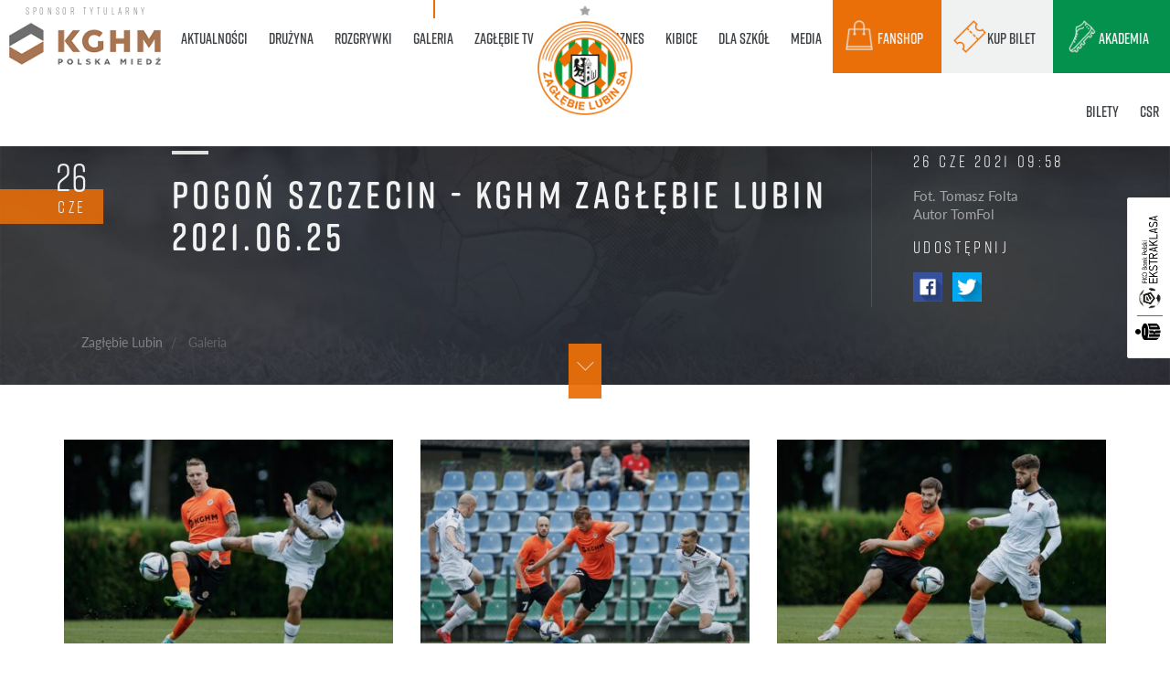

--- FILE ---
content_type: text/html; charset=UTF-8
request_url: https://www.zaglebie.com/Galeria/2021.06.25-pogon-szczecin---kghm-zaglebie-lubin_g11402
body_size: 16453
content:
<!DOCTYPE html>
<html class="no-js" lang="pl">

<head>

<!-- Facebook Pixel Code -->
<script>
!function(f,b,e,v,n,t,s)
{if(f.fbq)return;n=f.fbq=function(){n.callMethod?
n.callMethod.apply(n,arguments):n.queue.push(arguments)};
if(!f._fbq)f._fbq=n;n.push=n;n.loaded=!0;n.version='2.0';
n.queue=[];t=b.createElement(e);t.async=!0;
t.src=v;s=b.getElementsByTagName(e)[0];
s.parentNode.insertBefore(t,s)}(window,document,'script',
'https://connect.facebook.net/en_US/fbevents.js');
fbq('init', '278603914972129'); 
fbq('track', 'PageView');
</script>
<noscript>
<img height="1" width="1" 
src="https://www.facebook.com/tr?id=278603914972129&ev=PageView
&noscript=1"/>
</noscript>
<!-- End Facebook Pixel Code -->


  <meta charset="UTF-8">
  <meta http-equiv="X-UA-Compatible" content="IE=edge">
  <meta name="viewport" content="width=device-width, initial-scale=1.0">
  <meta name="robots" content="index, follow">

  <link rel="stylesheet" href="https://use.typekit.net/quk8mwk.css">

  
    <title>2021.06.25 Pogoń Szczecin - KGHM Zagłębie Lubin / Galeria / KGHM Zagłębie Lubin</title><meta property="og:title" content="2021.06.25 Pogoń Szczecin - KGHM Zagłębie Lubin" />
<meta property="og:description" content="" />
<meta property="og:image" content="http://www.zaglebie.com/galerie/2021/6/2021.06.25%20Pogon%20Szczecin%20-%20KGHM%20Zaglebie%20Lubin/20210625TF_018.JPG" />
<meta property="og:type" content="article" />
<meta property="twitter:card" content="summary_large_image" />
<meta property="twitter:title" content="2021.06.25 Pogoń Szczecin - KGHM Zagłębie Lubin" />
<meta property="twitter:description" content="" />
<meta property="twitter:image" content="http://www.zaglebie.com/galerie/2021/6/2021.06.25%20Pogon%20Szczecin%20-%20KGHM%20Zaglebie%20Lubin/20210625TF_018.JPG" />
<link href="/static/css/main.css?v2.95" media="screen" rel="stylesheet" type="text/css" />  <script src="/static/js/vendor/modernizr.min.js" type="text/javascript"></script>
  <script src="/static/js/vendor/jquery.min.js" type="text/javascript"></script>

  <!-- Google tag (gtag.js) -->
  <script async src="https://www.googletagmanager.com/gtag/js?id=G-RDNTDN4JT1"></script>
  <script>
    window.dataLayer = window.dataLayer || [];

    function gtag() {
      dataLayer.push(arguments);
    }
    gtag('js', new Date());

    gtag('config', 'G-RDNTDN4JT1');
  </script>

</head>


<body class=" front controller-GalleryController action-galleryIndex id-37 page-inner lang-pl ">

<!-- Google tag (gtag.js) -->
<script async src="https://www.googletagmanager.com/gtag/js?id=AW-11099323579"></script>
<script>
  window.dataLayer = window.dataLayer || [];
  function gtag(){dataLayer.push(arguments);}
  gtag('js', new Date());

  gtag('config', 'AW-11099323579');
</script>



      <div class="loader-wrapper">
      <div class='overlay'></div>
      <div class='loader'>
        <div class='logo'><img src='/static/img/logo-zl.svg' alt='' /></div>
      </div>
    </div>
  
  <div class="page-wrapper">
    <div id="top">
      <div class="navbar-wrapper" data-in-view="active">
    <nav class="navbar navbar-default navbar-primary" role="navigation">
        <div class="container">
                        <div class="navbar-sponsor">
                <div class="sponsor">
                    <div class="sponsor-label"><span>sponsor tytularny</span></div>
                    <div class="sponsor-logo">
                        <a href="https://kghm.com" target="_blank">
                            <img src="/static/img/kghm-nav.png" alt="sponsor KGHM" />
                        </a>
                    </div>
                </div>
            </div>
            <div class="navbar-header">
                <button type="button" class="navbar-toggle collapsed" data-toggle="collapse" data-target="#navbar">
                    <span class="sr-only">Menu</span>
                    <span class="icon-bar"></span><span class="icon-bar"></span><span class="icon-bar"></span>
                </button>
                <div class="navbar-brand">
                    <div class="brand-logo">
                        <a href="/" data-toggle="tooltip" data-placement="bottom" data-delay='delay: { "show": 500, "hide": 100 }' title="Oficjalny serwis Zagłębie Lubin">
                            <img src="/static/img/logo-zaglebielubin.png" alt="KGHM Zagłębie Lubin" />
                        </a>
                    </div>
                                    </div>
            </div>
            <div class="collapse navbar-collapse" id='navbar'>
                                <ul class="nav navbar-nav ul-1 ul-primary">
                                                                                                                        <li class="submenu submenu-5 megamenu megamenu-news main">
                                <a href="/Aktualnosci" class="megamenu megamenu-news main">
                                    <span data-hover="Aktualności">
                                        Aktualności                                    </span>
                                </a>
                                                                    <div class="megamenu-container">
                                                                        <ul class="ul-2 megamenu-nav">
                                                                                                                                <li class="">
                                                <a href="/Aktualnosci/Pierwszy-zespol">
                                                    <span data-hover="Pierwszy zespół">
                                                        Pierwszy zespół                                                    </span>
                                                </a>
                                            </li>
                                                                                                                                <li class="">
                                                <a href="/Aktualnosci/Drugi-zespol">
                                                    <span data-hover="Drugi zespół">
                                                        Drugi zespół                                                    </span>
                                                </a>
                                            </li>
                                                                                                                                <li class="">
                                                <a href="/Aktualnosci/Akademia">
                                                    <span data-hover="Akademia">
                                                        Akademia                                                    </span>
                                                </a>
                                            </li>
                                                                                                                                <li class="">
                                                <a href="/Aktualnosci/Klub">
                                                    <span data-hover="Klub">
                                                        Klub                                                    </span>
                                                </a>
                                            </li>
                                                                                                                                <li class="">
                                                <a href="/Aktualnosci/Inne">
                                                    <span data-hover="Inne">
                                                        Inne                                                    </span>
                                                </a>
                                            </li>
                                                                            </ul>
                                                                                                                        <div class="megamenu-content">
                                                
<div id="megamenu-news" class="megamenu-news-wrapper" data-in-view="active">
	<div class="menu-item-list">
		<div class="menu-item menu-item-1">
														<a class="a-item" href="/Aktualnosci/Pierwszy-zespol/kup-bilet-od-michala-nalepy-i-mateusza-grzybka-_n19445">
					<span class="img"> 
						<img width="420" height="240" alt="" src="/aktualnosci/2026/1/image-thumb__133228__megamenu-cover/fanshop_pilkarze_www.jpg.jpeg" srcset="/aktualnosci/2026/1/image-thumb__133228__megamenu-cover/fanshop_pilkarze_www.jpg.jpeg 1x, /aktualnosci/2026/1/image-thumb__133228__megamenu-cover/fanshop_pilkarze_www.jpg@2x.jpeg 2x" />						<span class="ico ico-domyślny"></span>
					</span>
					<span class="info">
						<h4>
							<span>aktualności</span><br>
							Kup Bilet od Michała Nalepy i&nbsp;Mateusza Grzybka!						</h4> 
					</span>
				</a>
					</div>
		<div class="menu-item menu-item-2">
														<a class="a-item" href="/Galeria/Pierwsza-druzyna/pierwszy-trening-miedziowych-po-powrocie-z-obozu-przygotowawczego-w-turcji_g19444">
					<span class="img"> 
						<img width="420" height="240" alt="" src="/galerie/2026/1/26.01%20Zdjecia%20trening%20po%20powrocie%20z%20Turcji/image-thumb__133213__megamenu-cover/DSC02848.jpeg" srcset="/galerie/2026/1/26.01%20Zdjecia%20trening%20po%20powrocie%20z%20Turcji/image-thumb__133213__megamenu-cover/DSC02848.jpeg 1x, /galerie/2026/1/26.01%20Zdjecia%20trening%20po%20powrocie%20z%20Turcji/image-thumb__133213__megamenu-cover/DSC02848@2x.jpeg 2x" />						<span class="ico ico-foto"></span>
					</span>
					<span class="info">
						<h4>	
														<span>galerie</span><br>
							Pierwszy trening Miedziowych po powrocie z&nbsp;obozu przygotowawczego w&nbsp;Turcji - 						</h4> 
					</span>
				</a>
					</div>
		<div class="menu-item menu-item-3">
										<a class="a-item" href="/Zaglebie-TV#kghm-zaglebie-lubin---levski-sofia-skrot-meczu-i-wypowiedz-trenera-patryka-kniata_v19436">
					<span class="img"> 
						<img width="420" height="240" alt="" src="/aktualnosci/2026/1/image-thumb__133147__megamenu-cover/oboz_YT_sparing_1.jpeg" srcset="/aktualnosci/2026/1/image-thumb__133147__megamenu-cover/oboz_YT_sparing_1.jpeg 1x, /aktualnosci/2026/1/image-thumb__133147__megamenu-cover/oboz_YT_sparing_1@2x.jpeg 2x" />						<span class="ico ico-video"></span>
					</span>
					<span class="info">
						<h4>
							<span>zagłębie tv</span><br>
							KGHM Zagłębie Lubin -&nbsp;Levski Sofia | Skrót meczu i&nbsp;wypowiedź trenera Patryka Kniata						</h4> 
					</span>
				</a>
					</div>
	</div>
</div>                                            </div>
                                                                                                                                                    </div>
                                                            </li>
                                                                                                                                                <li class="submenu submenu-2 megamenu megamenu-team main">
                                <a href="/Druzyna" class="megamenu megamenu-team main">
                                    <span data-hover="Drużyna">
                                        Drużyna                                    </span>
                                </a>
                                                                    <div class="megamenu-container">
                                                                        <ul class="ul-2 megamenu-nav">
                                                                                                                                <li class="">
                                                <a href="/Druzyna">
                                                    <span data-hover="KGHM Zagłębie Lubin">
                                                        KGHM Zagłębie Lubin                                                    </span>
                                                </a>
                                            </li>
                                                                                                                                <li class="">
                                                <a href="/Druzyna/II-Druzyna">
                                                    <span data-hover="KGHM Zagłębie II Lubin">
                                                        KGHM Zagłębie II Lubin                                                    </span>
                                                </a>
                                            </li>
                                                                            </ul>
                                                                                                                        <div class="megamenu-content">
                                                <div id="megamenu-team" class="megamenu-team-wrapper" data-in-view="active">
            <div class="menu-team-list menu-team-list-1 active ">
                                                <div class="menu-team-position">
                        <h5>bramkarze</h5>
                        <ul>
                                                                                                                                                                                <li>
                                            <a class="a-item" href="https://www.zaglebie.com/Druzyna/adam-matysek_t17912">
                                                <span class="img">
                                                    <img width="30" height="30" alt="" src="/zespol/pierwsza%20druzyna/2025-2026/Avatar/image-thumb__130426__megamenu-team-avatar/avatary_0032_20250704_TF016d.png" srcset="/zespol/pierwsza%20druzyna/2025-2026/Avatar/image-thumb__130426__megamenu-team-avatar/avatary_0032_20250704_TF016d.png 1x, /zespol/pierwsza%20druzyna/2025-2026/Avatar/image-thumb__130426__megamenu-team-avatar/avatary_0032_20250704_TF016d@2x.png 2x" />                                                </span>
                                                <span class="info">
                                                    <span class="num">22</span>
                                                    Adam Matysek                                                </span>
                                            </a>
                                        </li>
                                                                                                                                                                                        <li>
                                            <a class="a-item" href="https://www.zaglebie.com/Druzyna/dominik-hladun_t17137">
                                                <span class="img">
                                                    <img width="30" height="30" alt="" src="/zespol/pierwsza%20druzyna/2025-2026/Avatar/image-thumb__130417__megamenu-team-avatar/avatary_0033_20250704_TF009d.png" srcset="/zespol/pierwsza%20druzyna/2025-2026/Avatar/image-thumb__130417__megamenu-team-avatar/avatary_0033_20250704_TF009d.png 1x, /zespol/pierwsza%20druzyna/2025-2026/Avatar/image-thumb__130417__megamenu-team-avatar/avatary_0033_20250704_TF009d@2x.png 2x" />                                                </span>
                                                <span class="info">
                                                    <span class="num">30</span>
                                                    Dominik Hładun                                                </span>
                                            </a>
                                        </li>
                                                                                                                                                                                        <li>
                                            <a class="a-item" href="https://www.zaglebie.com/Druzyna/jasmin-buric_t12484">
                                                <span class="img">
                                                    <img width="30" height="30" alt="" src="/zespol/pierwsza%20druzyna/2025-2026/Avatar/image-thumb__130438__megamenu-team-avatar/avatary_0030_20250704_TF028d.png" srcset="/zespol/pierwsza%20druzyna/2025-2026/Avatar/image-thumb__130438__megamenu-team-avatar/avatary_0030_20250704_TF028d.png 1x, /zespol/pierwsza%20druzyna/2025-2026/Avatar/image-thumb__130438__megamenu-team-avatar/avatary_0030_20250704_TF028d@2x.png 2x" />                                                </span>
                                                <span class="info">
                                                    <span class="num">1</span>
                                                    Jasmin Burić                                                </span>
                                            </a>
                                        </li>
                                                                                                                                                                                        <li>
                                            <a class="a-item" href="https://www.zaglebie.com/Druzyna/rafal-gikiewicz_t19227">
                                                <span class="img">
                                                    <img width="30" height="30" alt="" src="/zespol/pierwsza%20druzyna/2025-2026/Avatar/image-thumb__132485__megamenu-team-avatar/giki_awatar.png" srcset="/zespol/pierwsza%20druzyna/2025-2026/Avatar/image-thumb__132485__megamenu-team-avatar/giki_awatar.png 1x, /zespol/pierwsza%20druzyna/2025-2026/Avatar/image-thumb__132485__megamenu-team-avatar/giki_awatar@2x.png 2x" />                                                </span>
                                                <span class="info">
                                                    <span class="num">12</span>
                                                    Rafał Gikiewicz                                                </span>
                                            </a>
                                        </li>
                                                                                                                                                                                                                                                                                                                                                                                                                                                                                                                                                                                                                                                                                                                                                                                                                                                                                                                                                                                                                                                                                                                                                                                                                                                                                                                                                                                                                                                                                                                                                                                                                                                                                                                                                    </ul>
                    </div>
                                                                <div class="menu-team-position">
                        <h5>obrońcy</h5>
                        <ul>
                                                                                                                                                                                                                                                                                                                                                                                                                                                                                                                                                                                                        <li>
                                            <a class="a-item" href="https://www.zaglebie.com/Druzyna/aleks-lawniczak_t12494">
                                                <span class="img">
                                                    <img width="30" height="30" alt="" src="/zespol/pierwsza%20druzyna/2025-2026/Avatar/image-thumb__130443__megamenu-team-avatar/avatary_0022_20250704_TF070d.png" srcset="/zespol/pierwsza%20druzyna/2025-2026/Avatar/image-thumb__130443__megamenu-team-avatar/avatary_0022_20250704_TF070d.png 1x, /zespol/pierwsza%20druzyna/2025-2026/Avatar/image-thumb__130443__megamenu-team-avatar/avatary_0022_20250704_TF070d@2x.png 2x" />                                                </span>
                                                <span class="info">
                                                    <span class="num">5</span>
                                                    Aleks Ławniczak                                                </span>
                                            </a>
                                        </li>
                                                                                                                                                                                        <li>
                                            <a class="a-item" href="https://www.zaglebie.com/Druzyna/damian-michalski_t18028">
                                                <span class="img">
                                                    <img width="30" height="30" alt="" src="/zespol/pierwsza%20druzyna/2025-2026/Avatar/image-thumb__130418__megamenu-team-avatar/avatary_0024_20250704_TF058d.png" srcset="/zespol/pierwsza%20druzyna/2025-2026/Avatar/image-thumb__130418__megamenu-team-avatar/avatary_0024_20250704_TF058d.png 1x, /zespol/pierwsza%20druzyna/2025-2026/Avatar/image-thumb__130418__megamenu-team-avatar/avatary_0024_20250704_TF058d@2x.png 2x" />                                                </span>
                                                <span class="info">
                                                    <span class="num">4</span>
                                                    Damian Michalski                                                </span>
                                            </a>
                                        </li>
                                                                                                                                                                                        <li>
                                            <a class="a-item" href="https://www.zaglebie.com/Druzyna/igor-orlikowski_t15275">
                                                <span class="img">
                                                    <img width="30" height="30" alt="" src="/zespol/pierwsza%20druzyna/2025-2026/Avatar/image-thumb__130429__megamenu-team-avatar/avatary_0010_20250704_TF149d.png" srcset="/zespol/pierwsza%20druzyna/2025-2026/Avatar/image-thumb__130429__megamenu-team-avatar/avatary_0010_20250704_TF149d.png 1x, /zespol/pierwsza%20druzyna/2025-2026/Avatar/image-thumb__130429__megamenu-team-avatar/avatary_0010_20250704_TF149d@2x.png 2x" />                                                </span>
                                                <span class="info">
                                                    <span class="num">31</span>
                                                    Igor Orlikowski                                                </span>
                                            </a>
                                        </li>
                                                                                                                                                                                        <li>
                                            <a class="a-item" href="https://www.zaglebie.com/Druzyna/josip-corluka_t18060">
                                                <span class="img">
                                                    <img width="30" height="30" alt="" src="/zespol/pierwsza%20druzyna/2025-2026/Avatar/image-thumb__130424__megamenu-team-avatar/avatary_0031_20250704_TF020d.png" srcset="/zespol/pierwsza%20druzyna/2025-2026/Avatar/image-thumb__130424__megamenu-team-avatar/avatary_0031_20250704_TF020d.png 1x, /zespol/pierwsza%20druzyna/2025-2026/Avatar/image-thumb__130424__megamenu-team-avatar/avatary_0031_20250704_TF020d@2x.png 2x" />                                                </span>
                                                <span class="info">
                                                    <span class="num">16</span>
                                                    Josip Ćorluka                                                </span>
                                            </a>
                                        </li>
                                                                                                                                                                                        <li>
                                            <a class="a-item" href="https://www.zaglebie.com/Druzyna/kamil-sochan_t17999">
                                                <span class="img">
                                                    <img width="30" height="30" alt="" src="/zespol/pierwsza%20druzyna/2025-2026/Avatar/image-thumb__130437__megamenu-team-avatar/avatary_0012_20250704_TF138d.png" srcset="/zespol/pierwsza%20druzyna/2025-2026/Avatar/image-thumb__130437__megamenu-team-avatar/avatary_0012_20250704_TF138d.png 1x, /zespol/pierwsza%20druzyna/2025-2026/Avatar/image-thumb__130437__megamenu-team-avatar/avatary_0012_20250704_TF138d@2x.png 2x" />                                                </span>
                                                <span class="info">
                                                    <span class="num">2</span>
                                                    Kamil Sochań                                                </span>
                                            </a>
                                        </li>
                                                                                                                                                                                        <li>
                                            <a class="a-item" href="https://www.zaglebie.com/Druzyna/luka-lucic_t18709">
                                                <span class="img">
                                                    <img width="30" height="30" alt="" src="/zespol/pierwsza%20druzyna/2025-2026/Avatar/image-thumb__130433__megamenu-team-avatar/avatary_0027_20250704_TF043d.png" srcset="/zespol/pierwsza%20druzyna/2025-2026/Avatar/image-thumb__130433__megamenu-team-avatar/avatary_0027_20250704_TF043d.png 1x, /zespol/pierwsza%20druzyna/2025-2026/Avatar/image-thumb__130433__megamenu-team-avatar/avatary_0027_20250704_TF043d@2x.png 2x" />                                                </span>
                                                <span class="info">
                                                    <span class="num">35</span>
                                                    Luka Lucić                                                </span>
                                            </a>
                                        </li>
                                                                                                                                                                                        <li>
                                            <a class="a-item" href="https://www.zaglebie.com/Druzyna/mateusz-grzybek_t14250">
                                                <span class="img">
                                                    <img width="30" height="30" alt="" src="/zespol/pierwsza%20druzyna/2025-2026/Avatar/image-thumb__130428__megamenu-team-avatar/avatary_0035_20250704_TF001d.png" srcset="/zespol/pierwsza%20druzyna/2025-2026/Avatar/image-thumb__130428__megamenu-team-avatar/avatary_0035_20250704_TF001d.png 1x, /zespol/pierwsza%20druzyna/2025-2026/Avatar/image-thumb__130428__megamenu-team-avatar/avatary_0035_20250704_TF001d@2x.png 2x" />                                                </span>
                                                <span class="info">
                                                    <span class="num">13</span>
                                                    Mateusz Grzybek                                                </span>
                                            </a>
                                        </li>
                                                                                                                                                                                        <li>
                                            <a class="a-item" href="https://www.zaglebie.com/Druzyna/michal-nalepa_t15241">
                                                <span class="img">
                                                    <img width="30" height="30" alt="" src="/zespol/pierwsza%20druzyna/2025-2026/Avatar/image-thumb__130416__megamenu-team-avatar/avatary_0025_20250704_TF053d.png" srcset="/zespol/pierwsza%20druzyna/2025-2026/Avatar/image-thumb__130416__megamenu-team-avatar/avatary_0025_20250704_TF053d.png 1x, /zespol/pierwsza%20druzyna/2025-2026/Avatar/image-thumb__130416__megamenu-team-avatar/avatary_0025_20250704_TF053d@2x.png 2x" />                                                </span>
                                                <span class="info">
                                                    <span class="num">25</span>
                                                    Michał Nalepa                                                </span>
                                            </a>
                                        </li>
                                                                                                                                                                                        <li>
                                            <a class="a-item" href="https://www.zaglebie.com/Druzyna/roman-yakuba_t18708">
                                                <span class="img">
                                                    <img width="30" height="30" alt="" src="/zespol/pierwsza%20druzyna/2025-2026/Avatar/image-thumb__130434__megamenu-team-avatar/avatary_0029_20250704_TF031d.png" srcset="/zespol/pierwsza%20druzyna/2025-2026/Avatar/image-thumb__130434__megamenu-team-avatar/avatary_0029_20250704_TF031d.png 1x, /zespol/pierwsza%20druzyna/2025-2026/Avatar/image-thumb__130434__megamenu-team-avatar/avatary_0029_20250704_TF031d@2x.png 2x" />                                                </span>
                                                <span class="info">
                                                    <span class="num">3</span>
                                                    Roman Yakuba                                                </span>
                                            </a>
                                        </li>
                                                                                                                                                                                                                                                                                                                                                                                                                                                                                                                                                                                                                                                                                                                                                                                                                                                                                                                                                                        </ul>
                    </div>
                                                                <div class="menu-team-position">
                        <h5>pomocnicy</h5>
                        <ul>
                                                                                                                                                                                                                                                                                                                                                                                                                                                                                                                                                                                                                                                                                                                                                                                                                                                                                                                                                                                                                                                                                                                                                                                                                                            <li>
                                            <a class="a-item" href="https://www.zaglebie.com/Druzyna/adam-radwanski_t16933">
                                                <span class="img">
                                                    <img width="30" height="30" alt="" src="/zespol/pierwsza%20druzyna/2025-2026/Avatar/image-thumb__130445__megamenu-team-avatar/avatary_0017_20250704_TF099d.png" srcset="/zespol/pierwsza%20druzyna/2025-2026/Avatar/image-thumb__130445__megamenu-team-avatar/avatary_0017_20250704_TF099d.png 1x, /zespol/pierwsza%20druzyna/2025-2026/Avatar/image-thumb__130445__megamenu-team-avatar/avatary_0017_20250704_TF099d@2x.png 2x" />                                                </span>
                                                <span class="info">
                                                    <span class="num">18</span>
                                                    Adam Radwański                                                </span>
                                            </a>
                                        </li>
                                                                                                                                                                                        <li>
                                            <a class="a-item" href="https://www.zaglebie.com/Druzyna/cyprian-popielec_t15475">
                                                <span class="img">
                                                    <img width="30" height="30" alt="" src="/zespol/pierwsza%20druzyna/2025-2026/Avatar/image-thumb__130432__megamenu-team-avatar/avatary_0004_20250704_TF183d.png" srcset="/zespol/pierwsza%20druzyna/2025-2026/Avatar/image-thumb__130432__megamenu-team-avatar/avatary_0004_20250704_TF183d.png 1x, /zespol/pierwsza%20druzyna/2025-2026/Avatar/image-thumb__130432__megamenu-team-avatar/avatary_0004_20250704_TF183d@2x.png 2x" />                                                </span>
                                                <span class="info">
                                                    <span class="num">99</span>
                                                    Cyprian Popielec                                                </span>
                                            </a>
                                        </li>
                                                                                                                                                                                        <li>
                                            <a class="a-item" href="https://www.zaglebie.com/Druzyna/damian-dabrowski_t15126">
                                                <span class="img">
                                                    <img width="30" height="30" alt="" src="/zespol/pierwsza%20druzyna/2025-2026/Avatar/image-thumb__130451__megamenu-team-avatar/avatary_0005_20250704_TF178d.png" srcset="/zespol/pierwsza%20druzyna/2025-2026/Avatar/image-thumb__130451__megamenu-team-avatar/avatary_0005_20250704_TF178d.png 1x, /zespol/pierwsza%20druzyna/2025-2026/Avatar/image-thumb__130451__megamenu-team-avatar/avatary_0005_20250704_TF178d@2x.png 2x" />                                                </span>
                                                <span class="info">
                                                    <span class="num">8</span>
                                                    Damian  Dąbrowski                                                </span>
                                            </a>
                                        </li>
                                                                                                                                                                                        <li>
                                            <a class="a-item" href="https://www.zaglebie.com/Druzyna/filip-kocaba_t12615">
                                                <span class="img">
                                                    <img width="30" height="30" alt="" src="/zespol/pierwsza%20druzyna/2025-2026/Avatar/image-thumb__130442__megamenu-team-avatar/avatary_0014_20250704_TF124d.png" srcset="/zespol/pierwsza%20druzyna/2025-2026/Avatar/image-thumb__130442__megamenu-team-avatar/avatary_0014_20250704_TF124d.png 1x, /zespol/pierwsza%20druzyna/2025-2026/Avatar/image-thumb__130442__megamenu-team-avatar/avatary_0014_20250704_TF124d@2x.png 2x" />                                                </span>
                                                <span class="info">
                                                    <span class="num">39</span>
                                                    Filip Kocaba                                                </span>
                                            </a>
                                        </li>
                                                                                                                                                                                        <li>
                                            <a class="a-item" href="https://www.zaglebie.com/Druzyna/hubert-adamczyk_t17334">
                                                <span class="img">
                                                    <img width="30" height="30" alt="" src="/zespol/pierwsza%20druzyna/2025-2026/Avatar/image-thumb__130447__megamenu-team-avatar/avatary_0028_20250704_TF038d.png" srcset="/zespol/pierwsza%20druzyna/2025-2026/Avatar/image-thumb__130447__megamenu-team-avatar/avatary_0028_20250704_TF038d.png 1x, /zespol/pierwsza%20druzyna/2025-2026/Avatar/image-thumb__130447__megamenu-team-avatar/avatary_0028_20250704_TF038d@2x.png 2x" />                                                </span>
                                                <span class="info">
                                                    <span class="num">15</span>
                                                    Hubert Adamczyk                                                </span>
                                            </a>
                                        </li>
                                                                                                                                                                                        <li>
                                            <a class="a-item" href="https://www.zaglebie.com/Druzyna/jakub-kolan_t13934">
                                                <span class="img">
                                                    <img width="30" height="30" alt="" src="/zespol/pierwsza%20druzyna/2025-2026/Avatar/image-thumb__130421__megamenu-team-avatar/avatary_0009_20250704_TF155d.png" srcset="/zespol/pierwsza%20druzyna/2025-2026/Avatar/image-thumb__130421__megamenu-team-avatar/avatary_0009_20250704_TF155d.png 1x, /zespol/pierwsza%20druzyna/2025-2026/Avatar/image-thumb__130421__megamenu-team-avatar/avatary_0009_20250704_TF155d@2x.png 2x" />                                                </span>
                                                <span class="info">
                                                    <span class="num">26</span>
                                                    Jakub Kolan                                                </span>
                                            </a>
                                        </li>
                                                                                                                                                                                        <li>
                                            <a class="a-item" href="https://www.zaglebie.com/Druzyna/jakub-sypek_t18710">
                                                <span class="img">
                                                    <img width="30" height="30" alt="" src="/zespol/pierwsza%20druzyna/2025-2026/Avatar/image-thumb__130423__megamenu-team-avatar/avatary_0001_20250704_TF201d.png" srcset="/zespol/pierwsza%20druzyna/2025-2026/Avatar/image-thumb__130423__megamenu-team-avatar/avatary_0001_20250704_TF201d.png 1x, /zespol/pierwsza%20druzyna/2025-2026/Avatar/image-thumb__130423__megamenu-team-avatar/avatary_0001_20250704_TF201d@2x.png 2x" />                                                </span>
                                                <span class="info">
                                                    <span class="num">19</span>
                                                    Jakub Sypek                                                </span>
                                            </a>
                                        </li>
                                                                                                                                                                                        <li>
                                            <a class="a-item" href="https://www.zaglebie.com/Druzyna/jesus-diaz_t18985">
                                                <span class="img">
                                                    <img width="30" height="30" alt="" src="/zespol/pierwsza%20druzyna/2025-2026/Avatar/image-thumb__131501__megamenu-team-avatar/avatary_1.png" srcset="/zespol/pierwsza%20druzyna/2025-2026/Avatar/image-thumb__131501__megamenu-team-avatar/avatary_1.png 1x, /zespol/pierwsza%20druzyna/2025-2026/Avatar/image-thumb__131501__megamenu-team-avatar/avatary_1@2x.png 2x" />                                                </span>
                                                <span class="info">
                                                    <span class="num">27</span>
                                                    Jesús Díaz                                                </span>
                                            </a>
                                        </li>
                                                                                                                                                                                        <li>
                                            <a class="a-item" href="https://www.zaglebie.com/Druzyna/kajetan-szmyt_t16943">
                                                <span class="img">
                                                    <img width="30" height="30" alt="" src="/zespol/pierwsza%20druzyna/2025-2026/Avatar/image-thumb__130448__megamenu-team-avatar/avatary_0023_20250704_TF065d.png" srcset="/zespol/pierwsza%20druzyna/2025-2026/Avatar/image-thumb__130448__megamenu-team-avatar/avatary_0023_20250704_TF065d.png 1x, /zespol/pierwsza%20druzyna/2025-2026/Avatar/image-thumb__130448__megamenu-team-avatar/avatary_0023_20250704_TF065d@2x.png 2x" />                                                </span>
                                                <span class="info">
                                                    <span class="num">77</span>
                                                    Kajetan Szmyt                                                </span>
                                            </a>
                                        </li>
                                                                                                                                                                                        <li>
                                            <a class="a-item" href="https://www.zaglebie.com/Druzyna/marcel-regula_t17132">
                                                <span class="img">
                                                    <img width="30" height="30" alt="" src="/zespol/pierwsza%20druzyna/2025-2026/Avatar/image-thumb__130440__megamenu-team-avatar/avatary_0016_20250704_TF107d.png" srcset="/zespol/pierwsza%20druzyna/2025-2026/Avatar/image-thumb__130440__megamenu-team-avatar/avatary_0016_20250704_TF107d.png 1x, /zespol/pierwsza%20druzyna/2025-2026/Avatar/image-thumb__130440__megamenu-team-avatar/avatary_0016_20250704_TF107d@2x.png 2x" />                                                </span>
                                                <span class="info">
                                                    <span class="num">44</span>
                                                    Marcel Reguła                                                </span>
                                            </a>
                                        </li>
                                                                                                                                                                                        <li>
                                            <a class="a-item" href="https://www.zaglebie.com/Druzyna/mateusz-dziewiatowski_t16353">
                                                <span class="img">
                                                    <img width="30" height="30" alt="" src="/zespol/pierwsza%20druzyna/2025-2026/Avatar/image-thumb__130419__megamenu-team-avatar/avatary_0006_20250704_TF172d.png" srcset="/zespol/pierwsza%20druzyna/2025-2026/Avatar/image-thumb__130419__megamenu-team-avatar/avatary_0006_20250704_TF172d.png 1x, /zespol/pierwsza%20druzyna/2025-2026/Avatar/image-thumb__130419__megamenu-team-avatar/avatary_0006_20250704_TF172d@2x.png 2x" />                                                </span>
                                                <span class="info">
                                                    <span class="num">20</span>
                                                    Mateusz Dziewiatowski                                                </span>
                                            </a>
                                        </li>
                                                                                                                                                                                        <li>
                                            <a class="a-item" href="https://www.zaglebie.com/Druzyna/tomasz-makowski_t13278">
                                                <span class="img">
                                                    <img width="30" height="30" alt="" src="/zespol/pierwsza%20druzyna/2025-2026/Avatar/image-thumb__130450__megamenu-team-avatar/avatary_0019_20250704_TF088d.png" srcset="/zespol/pierwsza%20druzyna/2025-2026/Avatar/image-thumb__130450__megamenu-team-avatar/avatary_0019_20250704_TF088d.png 1x, /zespol/pierwsza%20druzyna/2025-2026/Avatar/image-thumb__130450__megamenu-team-avatar/avatary_0019_20250704_TF088d@2x.png 2x" />                                                </span>
                                                <span class="info">
                                                    <span class="num">6</span>
                                                    Tomasz Makowski                                                </span>
                                            </a>
                                        </li>
                                                                                                                        </ul>
                    </div>
                                                                <div class="menu-team-position">
                        <h5>napastnicy</h5>
                        <ul>
                                                                                                                                                                                                                                                                                                                                                                                                                                                                <li>
                                            <a class="a-item" href="https://www.zaglebie.com/Druzyna/arkadiusz-wozniak_t13271">
                                                <span class="img">
                                                    <img width="30" height="30" alt="" src="/zespol/pierwsza%20druzyna/2025-2026/Avatar/image-thumb__130439__megamenu-team-avatar/avatary_0020_20250704_TF083d.png" srcset="/zespol/pierwsza%20druzyna/2025-2026/Avatar/image-thumb__130439__megamenu-team-avatar/avatary_0020_20250704_TF083d.png 1x, /zespol/pierwsza%20druzyna/2025-2026/Avatar/image-thumb__130439__megamenu-team-avatar/avatary_0020_20250704_TF083d@2x.png 2x" />                                                </span>
                                                <span class="info">
                                                    <span class="num">11</span>
                                                    Arkadiusz Woźniak                                                </span>
                                            </a>
                                        </li>
                                                                                                                                                                                        <li>
                                            <a class="a-item" href="https://www.zaglebie.com/Druzyna/michalis-kosidis_t18801">
                                                <span class="img">
                                                    <img width="30" height="30" alt="" src="/zespol/pierwsza%20druzyna/2025-2026/Avatar/image-thumb__130746__megamenu-team-avatar/avatary_0036_kosidis.png" srcset="/zespol/pierwsza%20druzyna/2025-2026/Avatar/image-thumb__130746__megamenu-team-avatar/avatary_0036_kosidis.png 1x, /zespol/pierwsza%20druzyna/2025-2026/Avatar/image-thumb__130746__megamenu-team-avatar/avatary_0036_kosidis@2x.png 2x" />                                                </span>
                                                <span class="info">
                                                    <span class="num">9</span>
                                                    Michalis Kosidis                                                </span>
                                            </a>
                                        </li>
                                                                                                                                                                                                                                                                                                                                                                                                                                                                                                                                                                                                                                                                                                                                                                                                                                                                                                                                                                                                                                                                                                                                                                                                                                                                                                                                                                                                                                                                                                                                                                                                            </ul>
                    </div>
                                                                </div>
            <div class="menu-team-list menu-team-list-2  ">
                                                <div class="menu-team-position">
                        <h5>bramkarze</h5>
                        <ul>
                                                                                                                                                                                <li>
                                            <a class="a-item" href="https://www.zaglebie.com/Druzyna/II-Druzyna/adam-matysek_t15554">
                                                <span class="img">
                                                    <img width="30" height="30" alt="" src="/zespol/druga%20druzyna/2024-2025/Glowki/image-thumb__127549__megamenu-team-avatar/1.png" srcset="/zespol/druga%20druzyna/2024-2025/Glowki/image-thumb__127549__megamenu-team-avatar/1.png 1x, /zespol/druga%20druzyna/2024-2025/Glowki/image-thumb__127549__megamenu-team-avatar/1@2x.png 2x" />                                                </span>
                                                <span class="info">
                                                    <span class="num"></span>
                                                    Adam Matysek                                                </span>
                                            </a>
                                        </li>
                                                                                                                                                                                        <li>
                                            <a class="a-item" href="https://www.zaglebie.com/Druzyna/II-Druzyna/daniel-slobodzian_t18096">
                                                <span class="img">
                                                    <img width="30" height="30" alt="" src="/zespol/druga%20druzyna/2024-2025/Glowki/image-thumb__127555__megamenu-team-avatar/22.png" srcset="/zespol/druga%20druzyna/2024-2025/Glowki/image-thumb__127555__megamenu-team-avatar/22.png 1x, /zespol/druga%20druzyna/2024-2025/Glowki/image-thumb__127555__megamenu-team-avatar/22@2x.png 2x" />                                                </span>
                                                <span class="info">
                                                    <span class="num"></span>
                                                    Daniel Slobodzian                                                </span>
                                            </a>
                                        </li>
                                                                                                                                                                                        <li>
                                            <a class="a-item" href="https://www.zaglebie.com/Druzyna/II-Druzyna/franciszek-nowak_t19056">
                                                <span class="img">
                                                    <img width="30" height="30" alt="" src="/aktualnosci/2025/9/pilkarz%20pusty/image-thumb__131799__megamenu-team-avatar/pilkarz_pusty.png" srcset="/aktualnosci/2025/9/pilkarz%20pusty/image-thumb__131799__megamenu-team-avatar/pilkarz_pusty.png 1x, /aktualnosci/2025/9/pilkarz%20pusty/image-thumb__131799__megamenu-team-avatar/pilkarz_pusty@2x.png 2x" />                                                </span>
                                                <span class="info">
                                                    <span class="num"></span>
                                                    Franciszek Nowak                                                </span>
                                            </a>
                                        </li>
                                                                                                                                                                                        <li>
                                            <a class="a-item" href="https://www.zaglebie.com/Druzyna/II-Druzyna/mateusz-dubrowski_t19058">
                                                <span class="img">
                                                    <img width="30" height="30" alt="" src="/aktualnosci/2025/9/pilkarz%20pusty/image-thumb__131799__megamenu-team-avatar/pilkarz_pusty.png" srcset="/aktualnosci/2025/9/pilkarz%20pusty/image-thumb__131799__megamenu-team-avatar/pilkarz_pusty.png 1x, /aktualnosci/2025/9/pilkarz%20pusty/image-thumb__131799__megamenu-team-avatar/pilkarz_pusty@2x.png 2x" />                                                </span>
                                                <span class="info">
                                                    <span class="num"></span>
                                                    Mateusz Dubrowski                                                </span>
                                            </a>
                                        </li>
                                                                                                                                                                                                                                                                                                                                                                                                                                                                                                                                                                                                                                                                                                                                                                                                                                                                                                                                                                                                                                                                                                                                                                                                                                                                                                                                                                                                                                                                                                                                                                                                                                                                                                                                                    </ul>
                    </div>
                                                                <div class="menu-team-position">
                        <h5>obrońcy</h5>
                        <ul>
                                                                                                                                                                                                                                                                                                                                                                                                                                                                                                                                                                                                        <li>
                                            <a class="a-item" href="https://www.zaglebie.com/Druzyna/II-Druzyna/adrian-krzywanski_t19068">
                                                <span class="img">
                                                    <img width="30" height="30" alt="" src="/aktualnosci/2025/9/pilkarz%20pusty/image-thumb__131799__megamenu-team-avatar/pilkarz_pusty.png" srcset="/aktualnosci/2025/9/pilkarz%20pusty/image-thumb__131799__megamenu-team-avatar/pilkarz_pusty.png 1x, /aktualnosci/2025/9/pilkarz%20pusty/image-thumb__131799__megamenu-team-avatar/pilkarz_pusty@2x.png 2x" />                                                </span>
                                                <span class="info">
                                                    <span class="num"></span>
                                                    Adrian Krzywański                                                </span>
                                            </a>
                                        </li>
                                                                                                                                                                                        <li>
                                            <a class="a-item" href="https://www.zaglebie.com/Druzyna/II-Druzyna/alan-bebas_t19071">
                                                <span class="img">
                                                    <img width="30" height="30" alt="" src="/aktualnosci/2025/9/pilkarz%20pusty/image-thumb__131799__megamenu-team-avatar/pilkarz_pusty.png" srcset="/aktualnosci/2025/9/pilkarz%20pusty/image-thumb__131799__megamenu-team-avatar/pilkarz_pusty.png 1x, /aktualnosci/2025/9/pilkarz%20pusty/image-thumb__131799__megamenu-team-avatar/pilkarz_pusty@2x.png 2x" />                                                </span>
                                                <span class="info">
                                                    <span class="num"></span>
                                                    Alan  Bębas                                                </span>
                                            </a>
                                        </li>
                                                                                                                                                                                        <li>
                                            <a class="a-item" href="https://www.zaglebie.com/Druzyna/II-Druzyna/dominik-cisek_t19066">
                                                <span class="img">
                                                    <img width="30" height="30" alt="" src="/aktualnosci/2025/9/pilkarz%20pusty/image-thumb__131799__megamenu-team-avatar/pilkarz_pusty.png" srcset="/aktualnosci/2025/9/pilkarz%20pusty/image-thumb__131799__megamenu-team-avatar/pilkarz_pusty.png 1x, /aktualnosci/2025/9/pilkarz%20pusty/image-thumb__131799__megamenu-team-avatar/pilkarz_pusty@2x.png 2x" />                                                </span>
                                                <span class="info">
                                                    <span class="num"></span>
                                                    Dominik Cisek                                                </span>
                                            </a>
                                        </li>
                                                                                                                                                                                        <li>
                                            <a class="a-item" href="https://www.zaglebie.com/Druzyna/II-Druzyna/jan-dorozko_t17534">
                                                <span class="img">
                                                    <img width="30" height="30" alt="" src="/zespol/druga%20druzyna/2024-2025/Glowki/image-thumb__127568__megamenu-team-avatar/9.png" srcset="/zespol/druga%20druzyna/2024-2025/Glowki/image-thumb__127568__megamenu-team-avatar/9.png 1x, /zespol/druga%20druzyna/2024-2025/Glowki/image-thumb__127568__megamenu-team-avatar/9@2x.png 2x" />                                                </span>
                                                <span class="info">
                                                    <span class="num"></span>
                                                    Jan  Dorożko                                                </span>
                                            </a>
                                        </li>
                                                                                                                                                                                        <li>
                                            <a class="a-item" href="https://www.zaglebie.com/Druzyna/II-Druzyna/jeremi-osuch_t18105">
                                                <span class="img">
                                                    <img width="30" height="30" alt="" src="/zespol/druga%20druzyna/2024-2025/Glowki/image-thumb__127578__megamenu-team-avatar/26.png" srcset="/zespol/druga%20druzyna/2024-2025/Glowki/image-thumb__127578__megamenu-team-avatar/26.png 1x, /zespol/druga%20druzyna/2024-2025/Glowki/image-thumb__127578__megamenu-team-avatar/26@2x.png 2x" />                                                </span>
                                                <span class="info">
                                                    <span class="num"></span>
                                                    Jeremi Osuch                                                </span>
                                            </a>
                                        </li>
                                                                                                                                                                                        <li>
                                            <a class="a-item" href="https://www.zaglebie.com/Druzyna/II-Druzyna/kamil-fura_t18100">
                                                <span class="img">
                                                    <img width="30" height="30" alt="" src="/zespol/druga%20druzyna/2024-2025/Glowki/image-thumb__127565__megamenu-team-avatar/18.png" srcset="/zespol/druga%20druzyna/2024-2025/Glowki/image-thumb__127565__megamenu-team-avatar/18.png 1x, /zespol/druga%20druzyna/2024-2025/Glowki/image-thumb__127565__megamenu-team-avatar/18@2x.png 2x" />                                                </span>
                                                <span class="info">
                                                    <span class="num"></span>
                                                    Kamil Fura                                                </span>
                                            </a>
                                        </li>
                                                                                                                                                                                        <li>
                                            <a class="a-item" href="https://www.zaglebie.com/Druzyna/II-Druzyna/maciej-rogowski_t19067">
                                                <span class="img">
                                                    <img width="30" height="30" alt="" src="/aktualnosci/2025/9/pilkarz%20pusty/image-thumb__131799__megamenu-team-avatar/pilkarz_pusty.png" srcset="/aktualnosci/2025/9/pilkarz%20pusty/image-thumb__131799__megamenu-team-avatar/pilkarz_pusty.png 1x, /aktualnosci/2025/9/pilkarz%20pusty/image-thumb__131799__megamenu-team-avatar/pilkarz_pusty@2x.png 2x" />                                                </span>
                                                <span class="info">
                                                    <span class="num"></span>
                                                    Maciej Rogowski                                                </span>
                                            </a>
                                        </li>
                                                                                                                                                                                        <li>
                                            <a class="a-item" href="https://www.zaglebie.com/Druzyna/II-Druzyna/maciej-urbanski_t18102">
                                                <span class="img">
                                                    <img width="30" height="30" alt="" src="/zespol/druga%20druzyna/2024-2025/Glowki/image-thumb__127553__megamenu-team-avatar/6.png" srcset="/zespol/druga%20druzyna/2024-2025/Glowki/image-thumb__127553__megamenu-team-avatar/6.png 1x, /zespol/druga%20druzyna/2024-2025/Glowki/image-thumb__127553__megamenu-team-avatar/6@2x.png 2x" />                                                </span>
                                                <span class="info">
                                                    <span class="num"></span>
                                                    Maciej Urbański                                                </span>
                                            </a>
                                        </li>
                                                                                                                                                                                        <li>
                                            <a class="a-item" href="https://www.zaglebie.com/Druzyna/II-Druzyna/maksymilian-mackowiak_t19069">
                                                <span class="img">
                                                    <img width="30" height="30" alt="" src="/aktualnosci/2025/9/pilkarz%20pusty/image-thumb__131799__megamenu-team-avatar/pilkarz_pusty.png" srcset="/aktualnosci/2025/9/pilkarz%20pusty/image-thumb__131799__megamenu-team-avatar/pilkarz_pusty.png 1x, /aktualnosci/2025/9/pilkarz%20pusty/image-thumb__131799__megamenu-team-avatar/pilkarz_pusty@2x.png 2x" />                                                </span>
                                                <span class="info">
                                                    <span class="num"></span>
                                                    Maksymilian Maćkowiak                                                </span>
                                            </a>
                                        </li>
                                                                                                                                                                                        <li>
                                            <a class="a-item" href="https://www.zaglebie.com/Druzyna/II-Druzyna/mateusz-bondarenko_t18101">
                                                <span class="img">
                                                    <img width="30" height="30" alt="" src="/zespol/druga%20druzyna/2024-2025/Glowki/image-thumb__127567__megamenu-team-avatar/23.png" srcset="/zespol/druga%20druzyna/2024-2025/Glowki/image-thumb__127567__megamenu-team-avatar/23.png 1x, /zespol/druga%20druzyna/2024-2025/Glowki/image-thumb__127567__megamenu-team-avatar/23@2x.png 2x" />                                                </span>
                                                <span class="info">
                                                    <span class="num"></span>
                                                    Mateusz Bondarenko                                                </span>
                                            </a>
                                        </li>
                                                                                                                                                                                        <li>
                                            <a class="a-item" href="https://www.zaglebie.com/Druzyna/II-Druzyna/mateusz-ziolkowski_t19070">
                                                <span class="img">
                                                    <img width="30" height="30" alt="" src="/aktualnosci/2025/9/pilkarz%20pusty/image-thumb__131799__megamenu-team-avatar/pilkarz_pusty.png" srcset="/aktualnosci/2025/9/pilkarz%20pusty/image-thumb__131799__megamenu-team-avatar/pilkarz_pusty.png 1x, /aktualnosci/2025/9/pilkarz%20pusty/image-thumb__131799__megamenu-team-avatar/pilkarz_pusty@2x.png 2x" />                                                </span>
                                                <span class="info">
                                                    <span class="num"></span>
                                                    Mateusz Ziółkowski                                                </span>
                                            </a>
                                        </li>
                                                                                                                                                                                                                                                                                                                                                                                                                                                                                                                                                                                                                                                                                                                                                                                                                                </ul>
                    </div>
                                                                <div class="menu-team-position">
                        <h5>pomocnicy</h5>
                        <ul>
                                                                                                                                                                                                                                                                                                                                                                                                                                                                                                                                                                                                                                                                                                                                                                                                                                                                                                                                                                                                                                                                                                                                                                                                                                                                                                                                                                                    <li>
                                            <a class="a-item" href="https://www.zaglebie.com/Druzyna/II-Druzyna/bartosz-rokita_t19065">
                                                <span class="img">
                                                    <img width="30" height="30" alt="" src="/aktualnosci/2025/9/pilkarz%20pusty/image-thumb__131799__megamenu-team-avatar/pilkarz_pusty.png" srcset="/aktualnosci/2025/9/pilkarz%20pusty/image-thumb__131799__megamenu-team-avatar/pilkarz_pusty.png 1x, /aktualnosci/2025/9/pilkarz%20pusty/image-thumb__131799__megamenu-team-avatar/pilkarz_pusty@2x.png 2x" />                                                </span>
                                                <span class="info">
                                                    <span class="num"></span>
                                                    Bartosz Rokita                                                </span>
                                            </a>
                                        </li>
                                                                                                                                                                                        <li>
                                            <a class="a-item" href="https://www.zaglebie.com/Druzyna/II-Druzyna/dawid-nowogonski_t19059">
                                                <span class="img">
                                                    <img width="30" height="30" alt="" src="/aktualnosci/2025/9/pilkarz%20pusty/image-thumb__131799__megamenu-team-avatar/pilkarz_pusty.png" srcset="/aktualnosci/2025/9/pilkarz%20pusty/image-thumb__131799__megamenu-team-avatar/pilkarz_pusty.png 1x, /aktualnosci/2025/9/pilkarz%20pusty/image-thumb__131799__megamenu-team-avatar/pilkarz_pusty@2x.png 2x" />                                                </span>
                                                <span class="info">
                                                    <span class="num"></span>
                                                    Dawid Nowogoński                                                </span>
                                            </a>
                                        </li>
                                                                                                                                                                                        <li>
                                            <a class="a-item" href="https://www.zaglebie.com/Druzyna/II-Druzyna/franciszek-antkiewicz_t15676">
                                                <span class="img">
                                                    <img width="30" height="30" alt="" src="/zespol/druga%20druzyna/2024-2025/Glowki/image-thumb__127575__megamenu-team-avatar/8.png" srcset="/zespol/druga%20druzyna/2024-2025/Glowki/image-thumb__127575__megamenu-team-avatar/8.png 1x, /zespol/druga%20druzyna/2024-2025/Glowki/image-thumb__127575__megamenu-team-avatar/8@2x.png 2x" />                                                </span>
                                                <span class="info">
                                                    <span class="num"></span>
                                                    Franciszek Antkiewicz                                                </span>
                                            </a>
                                        </li>
                                                                                                                                                                                        <li>
                                            <a class="a-item" href="https://www.zaglebie.com/Druzyna/II-Druzyna/kacper-kaczmarek_t19064">
                                                <span class="img">
                                                    <img width="30" height="30" alt="" src="/aktualnosci/2025/9/pilkarz%20pusty/image-thumb__131799__megamenu-team-avatar/pilkarz_pusty.png" srcset="/aktualnosci/2025/9/pilkarz%20pusty/image-thumb__131799__megamenu-team-avatar/pilkarz_pusty.png 1x, /aktualnosci/2025/9/pilkarz%20pusty/image-thumb__131799__megamenu-team-avatar/pilkarz_pusty@2x.png 2x" />                                                </span>
                                                <span class="info">
                                                    <span class="num"></span>
                                                    Kacper Kaczmarek                                                </span>
                                            </a>
                                        </li>
                                                                                                                                                                                        <li>
                                            <a class="a-item" href="https://www.zaglebie.com/Druzyna/II-Druzyna/maksym-czekala_t18107">
                                                <span class="img">
                                                    <img width="30" height="30" alt="" src="/zespol/druga%20druzyna/2024-2025/Glowki/image-thumb__127560__megamenu-team-avatar/25.png" srcset="/zespol/druga%20druzyna/2024-2025/Glowki/image-thumb__127560__megamenu-team-avatar/25.png 1x, /zespol/druga%20druzyna/2024-2025/Glowki/image-thumb__127560__megamenu-team-avatar/25@2x.png 2x" />                                                </span>
                                                <span class="info">
                                                    <span class="num"></span>
                                                    Maksym Czekała                                                </span>
                                            </a>
                                        </li>
                                                                                                                                                                                        <li>
                                            <a class="a-item" href="https://www.zaglebie.com/Druzyna/II-Druzyna/martin-rachubinski_t19060">
                                                <span class="img">
                                                    <img width="30" height="30" alt="" src="/aktualnosci/2025/9/pilkarz%20pusty/image-thumb__131799__megamenu-team-avatar/pilkarz_pusty.png" srcset="/aktualnosci/2025/9/pilkarz%20pusty/image-thumb__131799__megamenu-team-avatar/pilkarz_pusty.png 1x, /aktualnosci/2025/9/pilkarz%20pusty/image-thumb__131799__megamenu-team-avatar/pilkarz_pusty@2x.png 2x" />                                                </span>
                                                <span class="info">
                                                    <span class="num"></span>
                                                    Martin Rachubiński                                                </span>
                                            </a>
                                        </li>
                                                                                                                                                                                        <li>
                                            <a class="a-item" href="https://www.zaglebie.com/Druzyna/II-Druzyna/michal-wcislo_t19062">
                                                <span class="img">
                                                    <img width="30" height="30" alt="" src="/aktualnosci/2025/9/pilkarz%20pusty/image-thumb__131799__megamenu-team-avatar/pilkarz_pusty.png" srcset="/aktualnosci/2025/9/pilkarz%20pusty/image-thumb__131799__megamenu-team-avatar/pilkarz_pusty.png 1x, /aktualnosci/2025/9/pilkarz%20pusty/image-thumb__131799__megamenu-team-avatar/pilkarz_pusty@2x.png 2x" />                                                </span>
                                                <span class="info">
                                                    <span class="num"></span>
                                                    Michał Wcisło                                                </span>
                                            </a>
                                        </li>
                                                                                                                                                                                        <li>
                                            <a class="a-item" href="https://www.zaglebie.com/Druzyna/II-Druzyna/oskar-drozdzik_t19063">
                                                <span class="img">
                                                    <img width="30" height="30" alt="" src="/aktualnosci/2025/9/pilkarz%20pusty/image-thumb__131799__megamenu-team-avatar/pilkarz_pusty.png" srcset="/aktualnosci/2025/9/pilkarz%20pusty/image-thumb__131799__megamenu-team-avatar/pilkarz_pusty.png 1x, /aktualnosci/2025/9/pilkarz%20pusty/image-thumb__131799__megamenu-team-avatar/pilkarz_pusty@2x.png 2x" />                                                </span>
                                                <span class="info">
                                                    <span class="num"></span>
                                                    Oskar Droździk                                                </span>
                                            </a>
                                        </li>
                                                                                                                                                                                        <li>
                                            <a class="a-item" href="https://www.zaglebie.com/Druzyna/II-Druzyna/patryk-sobolewski_t18108">
                                                <span class="img">
                                                    <img width="30" height="30" alt="" src="/zespol/druga%20druzyna/2024-2025/Glowki/image-thumb__127561__megamenu-team-avatar/2.png" srcset="/zespol/druga%20druzyna/2024-2025/Glowki/image-thumb__127561__megamenu-team-avatar/2.png 1x, /zespol/druga%20druzyna/2024-2025/Glowki/image-thumb__127561__megamenu-team-avatar/2@2x.png 2x" />                                                </span>
                                                <span class="info">
                                                    <span class="num"></span>
                                                    Patryk Sobolewski                                                </span>
                                            </a>
                                        </li>
                                                                                                                                                                                        <li>
                                            <a class="a-item" href="https://www.zaglebie.com/Druzyna/II-Druzyna/seweryn-marek_t19061">
                                                <span class="img">
                                                    <img width="30" height="30" alt="" src="/aktualnosci/2025/9/pilkarz%20pusty/image-thumb__131799__megamenu-team-avatar/pilkarz_pusty.png" srcset="/aktualnosci/2025/9/pilkarz%20pusty/image-thumb__131799__megamenu-team-avatar/pilkarz_pusty.png 1x, /aktualnosci/2025/9/pilkarz%20pusty/image-thumb__131799__megamenu-team-avatar/pilkarz_pusty@2x.png 2x" />                                                </span>
                                                <span class="info">
                                                    <span class="num"></span>
                                                    Seweryn Marek                                                </span>
                                            </a>
                                        </li>
                                                                                                                        </ul>
                    </div>
                                                                <div class="menu-team-position">
                        <h5>napastnicy</h5>
                        <ul>
                                                                                                                                                                                                                                                                                                                                                                                                                                                                <li>
                                            <a class="a-item" href="https://www.zaglebie.com/Druzyna/II-Druzyna/dominik-gregorski_t18098">
                                                <span class="img">
                                                    <img width="30" height="30" alt="" src="/zespol/druga%20druzyna/2024-2025/Glowki/image-thumb__127552__megamenu-team-avatar/10.png" srcset="/zespol/druga%20druzyna/2024-2025/Glowki/image-thumb__127552__megamenu-team-avatar/10.png 1x, /zespol/druga%20druzyna/2024-2025/Glowki/image-thumb__127552__megamenu-team-avatar/10@2x.png 2x" />                                                </span>
                                                <span class="info">
                                                    <span class="num"></span>
                                                    Dominik Gregorski                                                </span>
                                            </a>
                                        </li>
                                                                                                                                                                                        <li>
                                            <a class="a-item" href="https://www.zaglebie.com/Druzyna/II-Druzyna/wojciech-szafranek_t13354">
                                                <span class="img">
                                                    <img width="30" height="30" alt="" src="/zespol/druga%20druzyna/2023-2024/avatar/image-thumb__118174__megamenu-team-avatar/awatary_0012_20230727_TF008.png" srcset="/zespol/druga%20druzyna/2023-2024/avatar/image-thumb__118174__megamenu-team-avatar/awatary_0012_20230727_TF008.png 1x, /zespol/druga%20druzyna/2023-2024/avatar/image-thumb__118174__megamenu-team-avatar/awatary_0012_20230727_TF008@2x.png 2x" />                                                </span>
                                                <span class="info">
                                                    <span class="num"></span>
                                                    Wojciech Szafranek                                                </span>
                                            </a>
                                        </li>
                                                                                                                                                                                                                                                                                                                                                                                                                                                                                                                                                                                                                                                                                                                                                                                                                                                                                                                                                                                                                                                                                                                                                                                                                                                                                                                                                                                                                                                                                                                                                                                                            </ul>
                    </div>
                                                                </div>
    </div>
<script>
    $(function() {
        $('.megamenu-team .megamenu-nav li:eq(0)').addClass('active');
        $('.megamenu-team .megamenu-nav li:eq(1)').removeClass('active');

        $('.megamenu-team .megamenu-nav li:eq(1) a').hover(function() {
                $('.menu-team-list').eq(1).slideDown(250);
                $('.menu-team-list').eq(0).slideUp(250);
                $('.megamenu-team .megamenu-nav li:eq(1)').addClass('active');
                $('.megamenu-team .megamenu-nav li:eq(0)').removeClass('active');
            },
            function() {});

        $('.megamenu-team .megamenu-nav li:eq(0) a').hover(function() {
                $('.menu-team-list').eq(0).slideDown(250);
                $('.menu-team-list').eq(1).slideUp(250);
                $('.megamenu-team .megamenu-nav li:eq(0)').addClass('active');
                $('.megamenu-team .megamenu-nav li:eq(1)').removeClass('active');
            },
            function() {

            });
    });
</script>                                            </div>
                                                                                                                                                    </div>
                                                            </li>
                                                                                                                                                <li class="submenu submenu-4 megamenu megamenu-season main">
                                <a href="/Rozgrywki/Terminarz" class="megamenu megamenu-season main">
                                    <span data-hover="Rozgrywki">
                                        Rozgrywki                                    </span>
                                </a>
                                                                    <div class="megamenu-container">
                                                                        <ul class="ul-2 megamenu-nav">
                                                                                                                                <li class="">
                                                <a href="/Rozgrywki/Terminarz">
                                                    <span data-hover="Terminarz PKO Ekstraklasy">
                                                        Terminarz PKO Ekstraklasy                                                    </span>
                                                </a>
                                            </li>
                                                                                                                                <li class="">
                                                <a href="/Rozgrywki/Tabela-PKO-Ekstraklasy">
                                                    <span data-hover="Tabela PKO Ekstraklasy">
                                                        Tabela PKO Ekstraklasy                                                    </span>
                                                </a>
                                            </li>
                                                                                                                                <li class="">
                                                <a href="/Rozgrywki/Terminarz-Betclic-3-liga-2025-2026">
                                                    <span data-hover="Terminarz III liga">
                                                        Terminarz III liga                                                    </span>
                                                </a>
                                            </li>
                                                                                                                                <li class="">
                                                <a href="/Rozgrywki/Tabela-3-Liga">
                                                    <span data-hover="Betclic 3. liga">
                                                        Betclic 3. liga                                                    </span>
                                                </a>
                                            </li>
                                                                            </ul>
                                                                                                                        <div class="megamenu-content">
                                                <div id="megamenu-match" class="megamenu-match-wrapper" data-in-view="active">
	<div class="menu-match-list">
													<div class="menu-match-item menu-match-item-last">
					<div class="club club-host">
						<div class="logo logo-host">
							 
								<img width="70" height="70" alt="" src="/kluby-logo/ekstraklasa/image-thumb__102412__megamenu-match-club-logo/rakow-czestochowa_1.png" srcset="/kluby-logo/ekstraklasa/image-thumb__102412__megamenu-match-club-logo/rakow-czestochowa_1.png 1x, /kluby-logo/ekstraklasa/image-thumb__102412__megamenu-match-club-logo/rakow-czestochowa_1@2x.png 2x" />													</div>
						<div class="name">
							<h4>Raków<br>Częstochowa</h4>
						</div>
					</div>
					<div class="match-detail">
						<div class="contest">
							<h5>Ekstraklasa / 4</h5>
						</div>
						<div class="date">
							<h4>
								14								gru								2025								<span>godz. 14:45</span>
							</h4>
						</div>
						<div class="vs">
							<span>vs</span>
						</div>
						<div class="score">
							<div class="final">
								0 <span>:</span> 1							</div>
							<div class="firstHalf">
								0 <span>:</span> 0							</div>
						</div>
						<div class="resume">
							<a href="/Rozgrywki/Terminarz/k4-rakow-czestochowa-kghm-zaglebie-lubin_m18647">Podsumowanie</a>
						</div>
					</div>
					<div class="club club-guest">
						<div class="logo logo-guest">
							 
								<img width="70" height="70" alt="" src="/kluby-logo/ekstraklasa/image-thumb__516__megamenu-match-club-logo/kghm-zaglebie-lubin.png" srcset="/kluby-logo/ekstraklasa/image-thumb__516__megamenu-match-club-logo/kghm-zaglebie-lubin.png 1x, /kluby-logo/ekstraklasa/image-thumb__516__megamenu-match-club-logo/kghm-zaglebie-lubin@2x.png 2x" />													</div>
						<div class="name">
							<h4>KGHM<br>Zagłębie Lubin</h4>
						</div>
					</div>
				</div>				
																		<div class="menu-match-item menu-match-item-next">
					<div class="club club-host">
						<div class="logo logo-host">
							 
								<img width="70" height="70" alt="" src="/kluby-logo/ekstraklasa/image-thumb__516__megamenu-match-club-logo/kghm-zaglebie-lubin.png" srcset="/kluby-logo/ekstraklasa/image-thumb__516__megamenu-match-club-logo/kghm-zaglebie-lubin.png 1x, /kluby-logo/ekstraklasa/image-thumb__516__megamenu-match-club-logo/kghm-zaglebie-lubin@2x.png 2x" />													</div>
						<div class="name">
							<h4>KGHM<br>Zagłębie Lubin</h4>
						</div>
					</div>
					<div class="match-detail">
						<div class="contest">
							<h5>Ekstraklasa / 19</h5>
						</div>
						<div class="date">
							<h4>
								30								sty								2026								<span>godz. 18:00</span>
							</h4>
						</div>
						<div class="vs">
							<span>vs</span>
						</div>
						<div class="score">
							<div class="final">
								 <span>:</span> 							</div>
							<div class="firstHalf">
								 <span>:</span> 							</div>
						</div>
						<div class="ticket">
																							<a href="/Bilety">Bilety</a> 
																<a href="/Rozgrywki/Tabela-PKO-Ekstraklasy">Tabela</a>
													</div>
					</div>
					<div class="club club-guest">
						<div class="logo logo-guest">
							 
								<img width="70" height="70" alt="" src="/kluby-logo/ekstraklasa/image-thumb__123709__megamenu-match-club-logo/gks-katowice.png" srcset="/kluby-logo/ekstraklasa/image-thumb__123709__megamenu-match-club-logo/gks-katowice.png 1x, /kluby-logo/ekstraklasa/image-thumb__123709__megamenu-match-club-logo/gks-katowice@2x.png 2x" />													</div>
						<div class="name">
							<h4>GKS<br>Katowice</h4>
						</div>
					</div>
				</div>				
						</div>
</div>                                            </div>
                                                                                                                                                    </div>
                                                            </li>
                                                                                                                                                <li class="table main">
                                <a href="/Rozgrywki/Tabela-PKO-Ekstraklasy" target="">
                                    <span data-hover="Tabela">
                                        Tabela                                    </span>
                                </a>
                            </li>
                                                                                                                                                <li class="submenu submenu-4 megamenu megamenu-gallery main active mainactive">
                                <a href="/Galeria" class="megamenu megamenu-gallery main active mainactive">
                                    <span data-hover="Galeria">
                                        Galeria                                    </span>
                                </a>
                                                                    <div class="megamenu-container">
                                                                        <ul class="ul-2 megamenu-nav">
                                                                                                                                <li class="">
                                                <a href="/Galeria/Pierwsza-druzyna">
                                                    <span data-hover="Pierwsza drużyna">
                                                        Pierwsza drużyna                                                    </span>
                                                </a>
                                            </li>
                                                                                                                                <li class="">
                                                <a href="/Galeria/Druga-druzyna">
                                                    <span data-hover="Druga drużyna">
                                                        Druga drużyna                                                    </span>
                                                </a>
                                            </li>
                                                                                                                                <li class="">
                                                <a href="/Galeria/Inne">
                                                    <span data-hover="Inne">
                                                        Inne                                                    </span>
                                                </a>
                                            </li>
                                                                                                                                <li class="">
                                                <a href="/Galeria/Akademia">
                                                    <span data-hover="Akademia">
                                                        Akademia                                                    </span>
                                                </a>
                                            </li>
                                                                            </ul>
                                                                                                                        <div class="megamenu-content">
                                                
<div id="megamenu-gallery" class="megamenu-gallery-wrapper" data-in-view="active">
	<div class="menu-item-list">
										<div class="menu-item menu-item-0">
				<a class="a-item" href="/Galeria/Pierwsza-druzyna/pierwszy-trening-miedziowych-po-powrocie-z-obozu-przygotowawczego-w-turcji_g19444">
					<span class="img"> 
						<img width="420" height="240" alt="" src="/galerie/2026/1/26.01%20Zdjecia%20trening%20po%20powrocie%20z%20Turcji/image-thumb__133213__megamenu-cover/DSC02848.jpeg" srcset="/galerie/2026/1/26.01%20Zdjecia%20trening%20po%20powrocie%20z%20Turcji/image-thumb__133213__megamenu-cover/DSC02848.jpeg 1x, /galerie/2026/1/26.01%20Zdjecia%20trening%20po%20powrocie%20z%20Turcji/image-thumb__133213__megamenu-cover/DSC02848@2x.jpeg 2x" />						<span class="ico ico-foto"></span>
					</span>
					<span class="info">
						<h4>	
														<span>I drużyna</span><br>
							Pierwszy trening Miedziowych po powrocie z&nbsp;obozu przygotowawczego w&nbsp;Turcji - 						</h4> 
					</span>
				</a>
			</div>
								<div class="menu-item menu-item-1">
				<a class="a-item" href="/Galeria/Pierwsza-druzyna/kghm-zaglebie-lubin---levski-sofia-foto_g19439">
					<span class="img"> 
						<img width="420" height="240" alt="" src="/galerie/2026/1/22.01%20KGHM%20Zaglebie%20Lubin%20-%20Levski%20Sofia/image-thumb__133162__megamenu-cover/DSC01922.jpeg" srcset="/galerie/2026/1/22.01%20KGHM%20Zaglebie%20Lubin%20-%20Levski%20Sofia/image-thumb__133162__megamenu-cover/DSC01922.jpeg 1x, /galerie/2026/1/22.01%20KGHM%20Zaglebie%20Lubin%20-%20Levski%20Sofia/image-thumb__133162__megamenu-cover/DSC01922@2x.jpeg 2x" />						<span class="ico ico-foto"></span>
					</span>
					<span class="info">
						<h4>	
														<span>I drużyna</span><br>
							KGHM Zagłębie Lubin -&nbsp;Levski Sofia | Foto - 						</h4> 
					</span>
				</a>
			</div>
								<div class="menu-item menu-item-2">
				<a class="a-item" href="/Galeria/Pierwsza-druzyna/piaty-dzien-obozu-w-obiektywie-aparatu_g19407">
					<span class="img"> 
						<img width="420" height="240" alt="" src="/galerie/2026/1/14.01%20Trening/image-thumb__133102__megamenu-cover/DSC00368.jpeg" srcset="/galerie/2026/1/14.01%20Trening/image-thumb__133102__megamenu-cover/DSC00368.jpeg 1x, /galerie/2026/1/14.01%20Trening/image-thumb__133102__megamenu-cover/DSC00368@2x.jpeg 2x" />						<span class="ico ico-foto"></span>
					</span>
					<span class="info">
						<h4>	
														<span>I drużyna</span><br>
							Piąty dzień obozu w&nbsp;obiektywie aparatu - 						</h4> 
					</span>
				</a>
			</div>
			</div>
</div>                                            </div>
                                                                                                                                                    </div>
                                                            </li>
                                                                                                                                                <li class="submenu submenu-3 megamenu megamenu-video main">
                                <a href="/Zaglebie-TV" class="megamenu megamenu-video main">
                                    <span data-hover="Zagłębie TV">
                                        Zagłębie TV                                    </span>
                                </a>
                                                                    <div class="megamenu-container">
                                                                        <ul class="ul-2 megamenu-nav">
                                                                                                                                <li class="">
                                                <a href="/Zaglebie-TV">
                                                    <span data-hover="Zagłębie TV">
                                                        Zagłębie TV                                                    </span>
                                                </a>
                                            </li>
                                                                                                                                <li class="">
                                                <a href="https://www.youtube.com/user/ZaglebieChannel/videos">
                                                    <span data-hover="Kanał wideo Youtube">
                                                        Kanał wideo Youtube                                                    </span>
                                                </a>
                                            </li>
                                                                                                                                <li class="">
                                                <a href="https://www.facebook.com/pg/KGHMZaglebieLubin/videos/">
                                                    <span data-hover="Wideo na Facebooku">
                                                        Wideo na Facebooku                                                    </span>
                                                </a>
                                            </li>
                                                                            </ul>
                                                                                                                        <div class="megamenu-content">
                                                
<div id="megamenu-video" class="megamenu-video-wrapper" data-in-view="active">
	<div class="menu-item-list">
										<div class="menu-item menu-item-0">
				<a class="a-item" href="/Zaglebie-TV#kghm-zaglebie-lubin---levski-sofia-skrot-meczu-i-wypowiedz-trenera-patryka-kniata_v19436">
					<span class="img"> 
						<img width="420" height="240" alt="" src="/aktualnosci/2026/1/image-thumb__133147__megamenu-cover/oboz_YT_sparing_1.jpeg" srcset="/aktualnosci/2026/1/image-thumb__133147__megamenu-cover/oboz_YT_sparing_1.jpeg 1x, /aktualnosci/2026/1/image-thumb__133147__megamenu-cover/oboz_YT_sparing_1@2x.jpeg 2x" />						<span class="ico ico-video"></span>
					</span>
					<span class="info">
						<h4>
							<span>zagłębie tv</span><br>
							KGHM Zagłębie Lubin -&nbsp;Levski Sofia | Skrót meczu i&nbsp;wypowiedź trenera Patryka Kniata						</h4> 
					</span>
				</a>
			</div>
								<div class="menu-item menu-item-1">
				<a class="a-item" href="/Zaglebie-TV#kghm-zaglebie-lubin---fk-zeleziarne-podbrezova-skrot-meczu_v19421">
					<span class="img"> 
						<img width="420" height="240" alt="" src="/aktualnosci/2026/1/image-thumb__133136__megamenu-cover/oboz_YT_sparing%20slowacja.jpeg" srcset="/aktualnosci/2026/1/image-thumb__133136__megamenu-cover/oboz_YT_sparing%20slowacja.jpeg 1x, /aktualnosci/2026/1/image-thumb__133136__megamenu-cover/oboz_YT_sparing%20slowacja@2x.jpeg 2x" />						<span class="ico ico-video"></span>
					</span>
					<span class="info">
						<h4>
							<span>zagłębie tv</span><br>
							KGHM Zagłębie Lubin -&nbsp;FK Železiarne Podbrezová | Skrót meczu						</h4> 
					</span>
				</a>
			</div>
								<div class="menu-item menu-item-2">
				<a class="a-item" href="/Zaglebie-TV#kghm-zaglebie-lubin---qarabag-fk-skrot-meczu_v19417">
					<span class="img"> 
						<img width="420" height="240" alt="" src="/aktualnosci/2026/1/image-thumb__133134__megamenu-cover/oboz_YT_sparing.jpeg" srcset="/aktualnosci/2026/1/image-thumb__133134__megamenu-cover/oboz_YT_sparing.jpeg 1x, /aktualnosci/2026/1/image-thumb__133134__megamenu-cover/oboz_YT_sparing@2x.jpeg 2x" />						<span class="ico ico-video"></span>
					</span>
					<span class="info">
						<h4>
							<span>zagłębie tv</span><br>
							KGHM Zagłębie Lubin -&nbsp;Qarabağ FK | Skrót meczu						</h4> 
					</span>
				</a>
			</div>
			</div>
</div>                                            </div>
                                                                                                                                                    </div>
                                                            </li>
                                                                                                                                                <li class="submenu submenu-5  main">
                                <a href="/Klub" class=" main">
                                    <span data-hover="Klub">
                                        Klub                                    </span>
                                </a>
                                                                    <ul class="ul-2 ">
                                                                                                                                <li class="">
                                                <a href="">
                                                    <span data-hover="O klubie">
                                                        O klubie                                                    </span>
                                                </a>
                                            </li>
                                                                                                                                <li class="">
                                                <a href="">
                                                    <span data-hover="Historia">
                                                        Historia                                                    </span>
                                                </a>
                                            </li>
                                                                                                                                <li class="">
                                                <a href="">
                                                    <span data-hover="KGHM Zagłębie Arena">
                                                        KGHM Zagłębie Arena                                                    </span>
                                                </a>
                                            </li>
                                                                                                                                <li class="">
                                                <a href="">
                                                    <span data-hover="Zarząd">
                                                        Zarząd                                                    </span>
                                                </a>
                                            </li>
                                                                                                                                <li class="">
                                                <a href="/Klub/#about-contact">
                                                    <span data-hover="Kontakt">
                                                        Kontakt                                                    </span>
                                                </a>
                                            </li>
                                                                            </ul>
                                                                                                    </li>
                                                                                                                                                <li class="right academy main">
                                <a href="http://akademiakghm.com" target="_blank">
                                    <span data-hover="Akademia">
                                        Akademia                                    </span>
                                </a>
                            </li>
                                                                                                                                                <li class="right ticket main">
                                <a href="https://bilety.zaglebie.com/" target="_blank">
                                    <span data-hover="Kup bilet">
                                        Kup bilet                                    </span>
                                </a>
                            </li>
                                                                                                                                                <li class="right shop main">
                                <a href="https://sklep.zaglebie.com" target="_blank">
                                    <span data-hover="Fanshop">
                                        Fanshop                                    </span>
                                </a>
                            </li>
                                                                                                                                                <li class="right main">
                                <a href="/Media" target="">
                                    <span data-hover="Media">
                                        Media                                    </span>
                                </a>
                            </li>
                                                                                                                                                <li class="right main">
                                <a href="/Dla-szkol" target="">
                                    <span data-hover="Dla szkół">
                                        Dla szkół                                    </span>
                                </a>
                            </li>
                                                                                                                                                <li class="right main">
                                <a href="/Kibice" target="">
                                    <span data-hover="Kibice">
                                        Kibice                                    </span>
                                </a>
                            </li>
                                                                                                                                                <li class="right main">
                                <a href="/Biznes" target="">
                                    <span data-hover="Biznes">
                                        Biznes                                    </span>
                                </a>
                            </li>
                                                                                                                                                <li class="submenu submenu-9 right main">
                                <a href="/CSR" class="right main">
                                    <span data-hover="CSR">
                                        CSR                                    </span>
                                </a>
                                                                    <ul class="ul-2 ">
                                                                                                                                <li class="">
                                                <a href="/CSR/W-zdrowym-ciele-zdrowy-Zaglebiak">
                                                    <span data-hover="W zdrowym ciele zdrowy Zagłębiak">
                                                        W zdrowym ciele zdrowy Zagłębiak                                                    </span>
                                                </a>
                                            </li>
                                                                                                                                <li class="">
                                                <a href="/CSR/Bezpieczny-Zaglebiak">
                                                    <span data-hover="Bezpieczny Zagłębiak">
                                                        Bezpieczny Zagłębiak                                                    </span>
                                                </a>
                                            </li>
                                                                                                                                <li class="">
                                                <a href="/CSR/Eko-Zaglebiak">
                                                    <span data-hover="Eko Zagłębiak">
                                                        Eko Zagłębiak                                                    </span>
                                                </a>
                                            </li>
                                                                                                                                <li class="">
                                                <a href="/CSR/Pierwsza-pomoc">
                                                    <span data-hover="Pierwsza pomoc">
                                                        Pierwsza pomoc                                                    </span>
                                                </a>
                                            </li>
                                                                                                                                <li class="">
                                                <a href="/CSR/Posluchaj-pilkarza">
                                                    <span data-hover="Posłuchaj piłkarza">
                                                        Posłuchaj piłkarza                                                    </span>
                                                </a>
                                            </li>
                                                                                                                                <li class="">
                                                <a href="/CSR/Wycieczki">
                                                    <span data-hover="Wycieczki">
                                                        Wycieczki                                                    </span>
                                                </a>
                                            </li>
                                                                                                                                <li class="">
                                                <a href="/CSR/Zaglebie-FIT-klub">
                                                    <span data-hover="Zagłębie FIT Klub">
                                                        Zagłębie FIT Klub                                                    </span>
                                                </a>
                                            </li>
                                                                                                                                <li class="">
                                                <a href="/CSR/Inne">
                                                    <span data-hover="Inne">
                                                        Inne                                                    </span>
                                                </a>
                                            </li>
                                                                                                                                <li class="">
                                                <a href="/CSR/Ekstrapomoc">
                                                    <span data-hover="#Ekstrapomoc">
                                                        #Ekstrapomoc                                                    </span>
                                                </a>
                                            </li>
                                                                            </ul>
                                                                                                    </li>
                                                                                                                                                <li class="right main">
                                <a href="/Bilety" target="">
                                    <span data-hover="Bilety">
                                        Bilety                                    </span>
                                </a>
                            </li>
                                                                                                                                                <li class="social fb main">
                                <a href="https://www.facebook.com/KGHMZaglebieLubin" target="_blank">
                                    <span data-hover="Facebook Zagłębie Lubin">
                                        Facebook Zagłębie Lubin                                    </span>
                                </a>
                            </li>
                                                                                                                                                <li class="social tw main">
                                <a href="https://twitter.com/zaglebielubin" target="_blank">
                                    <span data-hover="Twitter Zagłębie Lubin">
                                        Twitter Zagłębie Lubin                                    </span>
                                </a>
                            </li>
                                                                                                                                                <li class="social yt main">
                                <a href="https://www.youtube.com/channel/UCyFHostPnDjCl2ZTPr26_rQ" target="_blank">
                                    <span data-hover="Youtube Zagłębie Lubin">
                                        Youtube Zagłębie Lubin                                    </span>
                                </a>
                            </li>
                                                                                                                                                                                                            </ul>
            </div>
        </div>
    </nav>
        <div class="ekstraklasa-badge">
        <div><a title="PKO Ekstraklasa" target="_blank" href="https://ekstraklasa.org"></a></div>
    </div>
</div>                </div>
    <div id="content">
                  
<div id="gallery-index" class="content-wrapper gallery-index-wrapper" data-in-view="active">
	<article>
		<div class="gallery-index-header">
			<div class="inner-header">
				<div class="info">
					<div class="info-header">
						<div class="container">
							<div class="row">
								<div class="col-md-8 col-lg-8 col-lg-offset-1 col col-info">
																		<h1>
										Pogoń Szczecin -&nbsp;KGHM Zagłębie Lubin										<span>2021.06.25</span>
									</h1>
									<p class="lead"></p>
								</div>
								<div class="col-md-74 col-lg-3 col col-publication-info">
									<p>
										<strong>
											26											cze											2021 09:58										</strong>
									</p>
									<p>
																					Fot. Tomasz Folta<br>
																															Autor TomFol																			</p>
									<p>
										<strong>Udostępnij</strong>
									</p>
									<ul class="social">
										<li class="fb"><a href="https://www.facebook.com/sharer/sharer.php?u=https%3A%2F%2Fwww.zaglebie.com%2FGaleria%2F2021.06.25-pogon-szczecin---kghm-zaglebie-lubin_g11402">Facebook</a></li>
										<li class="tw"><a href="https://twitter.com/intent/tweet?text=2021.06.25 Pogoń Szczecin - KGHM Zagłębie Lubin&url=https%3A%2F%2Fwww.zaglebie.com%2FGaleria%2F2021.06.25-pogon-szczecin---kghm-zaglebie-lubin_g11402">Twitter</a></li>
									</ul>
								</div>
							</div>
						</div>
					</div>
				</div>
				<span class="date">
					<span class="day">26</span>
					<span class="month">cze</span>
				</span>
				<div id="breadcrumbs" class="breadcrumbs-wrapper">
	<div class="container">
		<div class="row">
			<div class="col-md-10 col-md-offset-0 col-breadcrumbs">
				<ol class="breadcrumb">
					<li><a href="">Zagłębie Lubin</a></li>
							<li>
		  
			Galeria		  
	</li>
   									</ol>
			</div>
		</div>
	</div>
</div>
				<div class="btn-scroll">
					<a href="#img-list" class="scroll-me"><span></span></a>
				</div>
			</div>
		</div>
							<div class="zoom-list-overlay"></div>
			<div id="zoom-list" class="zoom-list">
				<div class="zoom-list-placeholder"></div>
				<div class="progress-gallery">
					<div class="bar">
						<div class="active"></div>
					</div>
					<span class="info">
						<span class="num">0</span> z 1</span>
					</span>
				</div>
									<div class="item item-1" id="f-1" data-id="1">
						<div class="inner">
							<span class="num">1</span>
							<div class="img">
								<img width="1120" height="746" title="2022.06" alt="2022.06" src="/galerie/2021/6/2021.06.25%20Pogon%20Szczecin%20-%20KGHM%20Zaglebie%20Lubin/image-thumb__102295__gallery-index-zoom/20210625TF_001.JPG.jpeg" srcset="/galerie/2021/6/2021.06.25%20Pogon%20Szczecin%20-%20KGHM%20Zaglebie%20Lubin/image-thumb__102295__gallery-index-zoom/20210625TF_001.JPG.jpeg 1x, /galerie/2021/6/2021.06.25%20Pogon%20Szczecin%20-%20KGHM%20Zaglebie%20Lubin/image-thumb__102295__gallery-index-zoom/20210625TF_001.JPG@2x.jpeg 2x" />							</div>
						</div>
					</div>
									<div class="item item-2" id="f-2" data-id="2">
						<div class="inner">
							<span class="num">2</span>
							<div class="img">
								<img width="1120" height="746" title="2022.06" alt="2022.06" src="/galerie/2021/6/2021.06.25%20Pogon%20Szczecin%20-%20KGHM%20Zaglebie%20Lubin/image-thumb__102281__gallery-index-zoom/20210625TF_002.JPG.jpeg" srcset="/galerie/2021/6/2021.06.25%20Pogon%20Szczecin%20-%20KGHM%20Zaglebie%20Lubin/image-thumb__102281__gallery-index-zoom/20210625TF_002.JPG.jpeg 1x, /galerie/2021/6/2021.06.25%20Pogon%20Szczecin%20-%20KGHM%20Zaglebie%20Lubin/image-thumb__102281__gallery-index-zoom/20210625TF_002.JPG@2x.jpeg 2x" />							</div>
						</div>
					</div>
									<div class="item item-3" id="f-3" data-id="3">
						<div class="inner">
							<span class="num">3</span>
							<div class="img">
								<img width="1120" height="746" title="2022.06" alt="2022.06" src="/galerie/2021/6/2021.06.25%20Pogon%20Szczecin%20-%20KGHM%20Zaglebie%20Lubin/image-thumb__102268__gallery-index-zoom/20210625TF_003.JPG.jpeg" srcset="/galerie/2021/6/2021.06.25%20Pogon%20Szczecin%20-%20KGHM%20Zaglebie%20Lubin/image-thumb__102268__gallery-index-zoom/20210625TF_003.JPG.jpeg 1x, /galerie/2021/6/2021.06.25%20Pogon%20Szczecin%20-%20KGHM%20Zaglebie%20Lubin/image-thumb__102268__gallery-index-zoom/20210625TF_003.JPG@2x.jpeg 2x" />							</div>
						</div>
					</div>
									<div class="item item-4" id="f-4" data-id="4">
						<div class="inner">
							<span class="num">4</span>
							<div class="img">
								<img width="1120" height="746" title="2022.06" alt="2022.06" src="/galerie/2021/6/2021.06.25%20Pogon%20Szczecin%20-%20KGHM%20Zaglebie%20Lubin/image-thumb__102275__gallery-index-zoom/20210625TF_004.JPG.jpeg" srcset="/galerie/2021/6/2021.06.25%20Pogon%20Szczecin%20-%20KGHM%20Zaglebie%20Lubin/image-thumb__102275__gallery-index-zoom/20210625TF_004.JPG.jpeg 1x, /galerie/2021/6/2021.06.25%20Pogon%20Szczecin%20-%20KGHM%20Zaglebie%20Lubin/image-thumb__102275__gallery-index-zoom/20210625TF_004.JPG@2x.jpeg 2x" />							</div>
						</div>
					</div>
									<div class="item item-5" id="f-5" data-id="5">
						<div class="inner">
							<span class="num">5</span>
							<div class="img">
								<img width="1120" height="746" title="2022.06" alt="2022.06" src="/galerie/2021/6/2021.06.25%20Pogon%20Szczecin%20-%20KGHM%20Zaglebie%20Lubin/image-thumb__102272__gallery-index-zoom/20210625TF_005.JPG.jpeg" srcset="/galerie/2021/6/2021.06.25%20Pogon%20Szczecin%20-%20KGHM%20Zaglebie%20Lubin/image-thumb__102272__gallery-index-zoom/20210625TF_005.JPG.jpeg 1x, /galerie/2021/6/2021.06.25%20Pogon%20Szczecin%20-%20KGHM%20Zaglebie%20Lubin/image-thumb__102272__gallery-index-zoom/20210625TF_005.JPG@2x.jpeg 2x" />							</div>
						</div>
					</div>
									<div class="item item-6" id="f-6" data-id="6">
						<div class="inner">
							<span class="num">6</span>
							<div class="img">
								<img width="1120" height="746" title="2022.06" alt="2022.06" src="/galerie/2021/6/2021.06.25%20Pogon%20Szczecin%20-%20KGHM%20Zaglebie%20Lubin/image-thumb__102279__gallery-index-zoom/20210625TF_006.JPG.jpeg" srcset="/galerie/2021/6/2021.06.25%20Pogon%20Szczecin%20-%20KGHM%20Zaglebie%20Lubin/image-thumb__102279__gallery-index-zoom/20210625TF_006.JPG.jpeg 1x, /galerie/2021/6/2021.06.25%20Pogon%20Szczecin%20-%20KGHM%20Zaglebie%20Lubin/image-thumb__102279__gallery-index-zoom/20210625TF_006.JPG@2x.jpeg 2x" />							</div>
						</div>
					</div>
									<div class="item item-7" id="f-7" data-id="7">
						<div class="inner">
							<span class="num">7</span>
							<div class="img">
								<img width="1120" height="746" title="2022.06" alt="2022.06" src="/galerie/2021/6/2021.06.25%20Pogon%20Szczecin%20-%20KGHM%20Zaglebie%20Lubin/image-thumb__102287__gallery-index-zoom/20210625TF_007.JPG.jpeg" srcset="/galerie/2021/6/2021.06.25%20Pogon%20Szczecin%20-%20KGHM%20Zaglebie%20Lubin/image-thumb__102287__gallery-index-zoom/20210625TF_007.JPG.jpeg 1x, /galerie/2021/6/2021.06.25%20Pogon%20Szczecin%20-%20KGHM%20Zaglebie%20Lubin/image-thumb__102287__gallery-index-zoom/20210625TF_007.JPG@2x.jpeg 2x" />							</div>
						</div>
					</div>
									<div class="item item-8" id="f-8" data-id="8">
						<div class="inner">
							<span class="num">8</span>
							<div class="img">
								<img width="1120" height="746" title="2022.06" alt="2022.06" src="/galerie/2021/6/2021.06.25%20Pogon%20Szczecin%20-%20KGHM%20Zaglebie%20Lubin/image-thumb__102283__gallery-index-zoom/20210625TF_008.JPG.jpeg" srcset="/galerie/2021/6/2021.06.25%20Pogon%20Szczecin%20-%20KGHM%20Zaglebie%20Lubin/image-thumb__102283__gallery-index-zoom/20210625TF_008.JPG.jpeg 1x, /galerie/2021/6/2021.06.25%20Pogon%20Szczecin%20-%20KGHM%20Zaglebie%20Lubin/image-thumb__102283__gallery-index-zoom/20210625TF_008.JPG@2x.jpeg 2x" />							</div>
						</div>
					</div>
									<div class="item item-9" id="f-9" data-id="9">
						<div class="inner">
							<span class="num">9</span>
							<div class="img">
								<img width="1120" height="746" title="2022.06" alt="2022.06" src="/galerie/2021/6/2021.06.25%20Pogon%20Szczecin%20-%20KGHM%20Zaglebie%20Lubin/image-thumb__102289__gallery-index-zoom/20210625TF_009.JPG.jpeg" srcset="/galerie/2021/6/2021.06.25%20Pogon%20Szczecin%20-%20KGHM%20Zaglebie%20Lubin/image-thumb__102289__gallery-index-zoom/20210625TF_009.JPG.jpeg 1x, /galerie/2021/6/2021.06.25%20Pogon%20Szczecin%20-%20KGHM%20Zaglebie%20Lubin/image-thumb__102289__gallery-index-zoom/20210625TF_009.JPG@2x.jpeg 2x" />							</div>
						</div>
					</div>
									<div class="item item-10" id="f-10" data-id="10">
						<div class="inner">
							<span class="num">10</span>
							<div class="img">
								<img width="1120" height="746" title="2022.06" alt="2022.06" src="/galerie/2021/6/2021.06.25%20Pogon%20Szczecin%20-%20KGHM%20Zaglebie%20Lubin/image-thumb__102280__gallery-index-zoom/20210625TF_010.JPG.jpeg" srcset="/galerie/2021/6/2021.06.25%20Pogon%20Szczecin%20-%20KGHM%20Zaglebie%20Lubin/image-thumb__102280__gallery-index-zoom/20210625TF_010.JPG.jpeg 1x, /galerie/2021/6/2021.06.25%20Pogon%20Szczecin%20-%20KGHM%20Zaglebie%20Lubin/image-thumb__102280__gallery-index-zoom/20210625TF_010.JPG@2x.jpeg 2x" />							</div>
						</div>
					</div>
									<div class="item item-11" id="f-11" data-id="11">
						<div class="inner">
							<span class="num">11</span>
							<div class="img">
								<img width="1120" height="746" title="2022.06" alt="2022.06" src="/galerie/2021/6/2021.06.25%20Pogon%20Szczecin%20-%20KGHM%20Zaglebie%20Lubin/image-thumb__102300__gallery-index-zoom/20210625TF_011.JPG.jpeg" srcset="/galerie/2021/6/2021.06.25%20Pogon%20Szczecin%20-%20KGHM%20Zaglebie%20Lubin/image-thumb__102300__gallery-index-zoom/20210625TF_011.JPG.jpeg 1x, /galerie/2021/6/2021.06.25%20Pogon%20Szczecin%20-%20KGHM%20Zaglebie%20Lubin/image-thumb__102300__gallery-index-zoom/20210625TF_011.JPG@2x.jpeg 2x" />							</div>
						</div>
					</div>
									<div class="item item-12" id="f-12" data-id="12">
						<div class="inner">
							<span class="num">12</span>
							<div class="img">
								<img width="1120" height="746" title="2022.06" alt="2022.06" src="/galerie/2021/6/2021.06.25%20Pogon%20Szczecin%20-%20KGHM%20Zaglebie%20Lubin/image-thumb__102297__gallery-index-zoom/20210625TF_012.JPG.jpeg" srcset="/galerie/2021/6/2021.06.25%20Pogon%20Szczecin%20-%20KGHM%20Zaglebie%20Lubin/image-thumb__102297__gallery-index-zoom/20210625TF_012.JPG.jpeg 1x, /galerie/2021/6/2021.06.25%20Pogon%20Szczecin%20-%20KGHM%20Zaglebie%20Lubin/image-thumb__102297__gallery-index-zoom/20210625TF_012.JPG@2x.jpeg 2x" />							</div>
						</div>
					</div>
									<div class="item item-13" id="f-13" data-id="13">
						<div class="inner">
							<span class="num">13</span>
							<div class="img">
								<img width="1120" height="746" title="2022.06" alt="2022.06" src="/galerie/2021/6/2021.06.25%20Pogon%20Szczecin%20-%20KGHM%20Zaglebie%20Lubin/image-thumb__102293__gallery-index-zoom/20210625TF_013.JPG.jpeg" srcset="/galerie/2021/6/2021.06.25%20Pogon%20Szczecin%20-%20KGHM%20Zaglebie%20Lubin/image-thumb__102293__gallery-index-zoom/20210625TF_013.JPG.jpeg 1x, /galerie/2021/6/2021.06.25%20Pogon%20Szczecin%20-%20KGHM%20Zaglebie%20Lubin/image-thumb__102293__gallery-index-zoom/20210625TF_013.JPG@2x.jpeg 2x" />							</div>
						</div>
					</div>
									<div class="item item-14" id="f-14" data-id="14">
						<div class="inner">
							<span class="num">14</span>
							<div class="img">
								<img width="1120" height="746" title="2022.06" alt="2022.06" src="/galerie/2021/6/2021.06.25%20Pogon%20Szczecin%20-%20KGHM%20Zaglebie%20Lubin/image-thumb__102270__gallery-index-zoom/20210625TF_014.JPG.jpeg" srcset="/galerie/2021/6/2021.06.25%20Pogon%20Szczecin%20-%20KGHM%20Zaglebie%20Lubin/image-thumb__102270__gallery-index-zoom/20210625TF_014.JPG.jpeg 1x, /galerie/2021/6/2021.06.25%20Pogon%20Szczecin%20-%20KGHM%20Zaglebie%20Lubin/image-thumb__102270__gallery-index-zoom/20210625TF_014.JPG@2x.jpeg 2x" />							</div>
						</div>
					</div>
									<div class="item item-15" id="f-15" data-id="15">
						<div class="inner">
							<span class="num">15</span>
							<div class="img">
								<img width="1120" height="746" title="2022.06" alt="2022.06" src="/galerie/2021/6/2021.06.25%20Pogon%20Szczecin%20-%20KGHM%20Zaglebie%20Lubin/image-thumb__102277__gallery-index-zoom/20210625TF_015.JPG.jpeg" srcset="/galerie/2021/6/2021.06.25%20Pogon%20Szczecin%20-%20KGHM%20Zaglebie%20Lubin/image-thumb__102277__gallery-index-zoom/20210625TF_015.JPG.jpeg 1x, /galerie/2021/6/2021.06.25%20Pogon%20Szczecin%20-%20KGHM%20Zaglebie%20Lubin/image-thumb__102277__gallery-index-zoom/20210625TF_015.JPG@2x.jpeg 2x" />							</div>
						</div>
					</div>
									<div class="item item-16" id="f-16" data-id="16">
						<div class="inner">
							<span class="num">16</span>
							<div class="img">
								<img width="1120" height="746" title="2022.06" alt="2022.06" src="/galerie/2021/6/2021.06.25%20Pogon%20Szczecin%20-%20KGHM%20Zaglebie%20Lubin/image-thumb__102286__gallery-index-zoom/20210625TF_016.JPG.jpeg" srcset="/galerie/2021/6/2021.06.25%20Pogon%20Szczecin%20-%20KGHM%20Zaglebie%20Lubin/image-thumb__102286__gallery-index-zoom/20210625TF_016.JPG.jpeg 1x, /galerie/2021/6/2021.06.25%20Pogon%20Szczecin%20-%20KGHM%20Zaglebie%20Lubin/image-thumb__102286__gallery-index-zoom/20210625TF_016.JPG@2x.jpeg 2x" />							</div>
						</div>
					</div>
									<div class="item item-17" id="f-17" data-id="17">
						<div class="inner">
							<span class="num">17</span>
							<div class="img">
								<img width="1120" height="746" title="2022.06" alt="2022.06" src="/galerie/2021/6/2021.06.25%20Pogon%20Szczecin%20-%20KGHM%20Zaglebie%20Lubin/image-thumb__102294__gallery-index-zoom/20210625TF_017.JPG.jpeg" srcset="/galerie/2021/6/2021.06.25%20Pogon%20Szczecin%20-%20KGHM%20Zaglebie%20Lubin/image-thumb__102294__gallery-index-zoom/20210625TF_017.JPG.jpeg 1x, /galerie/2021/6/2021.06.25%20Pogon%20Szczecin%20-%20KGHM%20Zaglebie%20Lubin/image-thumb__102294__gallery-index-zoom/20210625TF_017.JPG@2x.jpeg 2x" />							</div>
						</div>
					</div>
									<div class="item item-18" id="f-18" data-id="18">
						<div class="inner">
							<span class="num">18</span>
							<div class="img">
								<img width="1120" height="746" title="2022.06" alt="2022.06" src="/galerie/2021/6/2021.06.25%20Pogon%20Szczecin%20-%20KGHM%20Zaglebie%20Lubin/image-thumb__102271__gallery-index-zoom/20210625TF_018.JPG.jpeg" srcset="/galerie/2021/6/2021.06.25%20Pogon%20Szczecin%20-%20KGHM%20Zaglebie%20Lubin/image-thumb__102271__gallery-index-zoom/20210625TF_018.JPG.jpeg 1x, /galerie/2021/6/2021.06.25%20Pogon%20Szczecin%20-%20KGHM%20Zaglebie%20Lubin/image-thumb__102271__gallery-index-zoom/20210625TF_018.JPG@2x.jpeg 2x" />							</div>
						</div>
					</div>
									<div class="item item-19" id="f-19" data-id="19">
						<div class="inner">
							<span class="num">19</span>
							<div class="img">
								<img width="1120" height="746" title="2022.06" alt="2022.06" src="/galerie/2021/6/2021.06.25%20Pogon%20Szczecin%20-%20KGHM%20Zaglebie%20Lubin/image-thumb__102269__gallery-index-zoom/20210625TF_019.JPG.jpeg" srcset="/galerie/2021/6/2021.06.25%20Pogon%20Szczecin%20-%20KGHM%20Zaglebie%20Lubin/image-thumb__102269__gallery-index-zoom/20210625TF_019.JPG.jpeg 1x, /galerie/2021/6/2021.06.25%20Pogon%20Szczecin%20-%20KGHM%20Zaglebie%20Lubin/image-thumb__102269__gallery-index-zoom/20210625TF_019.JPG@2x.jpeg 2x" />							</div>
						</div>
					</div>
									<div class="item item-20" id="f-20" data-id="20">
						<div class="inner">
							<span class="num">20</span>
							<div class="img">
								<img width="1120" height="746" title="2022.06" alt="2022.06" src="/galerie/2021/6/2021.06.25%20Pogon%20Szczecin%20-%20KGHM%20Zaglebie%20Lubin/image-thumb__102284__gallery-index-zoom/20210625TF_020.JPG.jpeg" srcset="/galerie/2021/6/2021.06.25%20Pogon%20Szczecin%20-%20KGHM%20Zaglebie%20Lubin/image-thumb__102284__gallery-index-zoom/20210625TF_020.JPG.jpeg 1x, /galerie/2021/6/2021.06.25%20Pogon%20Szczecin%20-%20KGHM%20Zaglebie%20Lubin/image-thumb__102284__gallery-index-zoom/20210625TF_020.JPG@2x.jpeg 2x" />							</div>
						</div>
					</div>
									<div class="item item-21" id="f-21" data-id="21">
						<div class="inner">
							<span class="num">21</span>
							<div class="img">
								<img width="1120" height="746" title="2022.06" alt="2022.06" src="/galerie/2021/6/2021.06.25%20Pogon%20Szczecin%20-%20KGHM%20Zaglebie%20Lubin/image-thumb__102288__gallery-index-zoom/20210625TF_021.JPG.jpeg" srcset="/galerie/2021/6/2021.06.25%20Pogon%20Szczecin%20-%20KGHM%20Zaglebie%20Lubin/image-thumb__102288__gallery-index-zoom/20210625TF_021.JPG.jpeg 1x, /galerie/2021/6/2021.06.25%20Pogon%20Szczecin%20-%20KGHM%20Zaglebie%20Lubin/image-thumb__102288__gallery-index-zoom/20210625TF_021.JPG@2x.jpeg 2x" />							</div>
						</div>
					</div>
									<div class="item item-22" id="f-22" data-id="22">
						<div class="inner">
							<span class="num">22</span>
							<div class="img">
								<img width="1120" height="746" title="2022.06" alt="2022.06" src="/galerie/2021/6/2021.06.25%20Pogon%20Szczecin%20-%20KGHM%20Zaglebie%20Lubin/image-thumb__102296__gallery-index-zoom/20210625TF_022.JPG.jpeg" srcset="/galerie/2021/6/2021.06.25%20Pogon%20Szczecin%20-%20KGHM%20Zaglebie%20Lubin/image-thumb__102296__gallery-index-zoom/20210625TF_022.JPG.jpeg 1x, /galerie/2021/6/2021.06.25%20Pogon%20Szczecin%20-%20KGHM%20Zaglebie%20Lubin/image-thumb__102296__gallery-index-zoom/20210625TF_022.JPG@2x.jpeg 2x" />							</div>
						</div>
					</div>
									<div class="item item-23" id="f-23" data-id="23">
						<div class="inner">
							<span class="num">23</span>
							<div class="img">
								<img width="1120" height="746" title="2022.06" alt="2022.06" src="/galerie/2021/6/2021.06.25%20Pogon%20Szczecin%20-%20KGHM%20Zaglebie%20Lubin/image-thumb__102285__gallery-index-zoom/20210625TF_023.JPG.jpeg" srcset="/galerie/2021/6/2021.06.25%20Pogon%20Szczecin%20-%20KGHM%20Zaglebie%20Lubin/image-thumb__102285__gallery-index-zoom/20210625TF_023.JPG.jpeg 1x, /galerie/2021/6/2021.06.25%20Pogon%20Szczecin%20-%20KGHM%20Zaglebie%20Lubin/image-thumb__102285__gallery-index-zoom/20210625TF_023.JPG@2x.jpeg 2x" />							</div>
						</div>
					</div>
									<div class="item item-24" id="f-24" data-id="24">
						<div class="inner">
							<span class="num">24</span>
							<div class="img">
								<img width="1120" height="746" title="2022.06" alt="2022.06" src="/galerie/2021/6/2021.06.25%20Pogon%20Szczecin%20-%20KGHM%20Zaglebie%20Lubin/image-thumb__102290__gallery-index-zoom/20210625TF_024.JPG.jpeg" srcset="/galerie/2021/6/2021.06.25%20Pogon%20Szczecin%20-%20KGHM%20Zaglebie%20Lubin/image-thumb__102290__gallery-index-zoom/20210625TF_024.JPG.jpeg 1x, /galerie/2021/6/2021.06.25%20Pogon%20Szczecin%20-%20KGHM%20Zaglebie%20Lubin/image-thumb__102290__gallery-index-zoom/20210625TF_024.JPG@2x.jpeg 2x" />							</div>
						</div>
					</div>
									<div class="item item-25" id="f-25" data-id="25">
						<div class="inner">
							<span class="num">25</span>
							<div class="img">
								<img width="1120" height="746" title="2022.06" alt="2022.06" src="/galerie/2021/6/2021.06.25%20Pogon%20Szczecin%20-%20KGHM%20Zaglebie%20Lubin/image-thumb__102305__gallery-index-zoom/20210625TF_025.JPG.jpeg" srcset="/galerie/2021/6/2021.06.25%20Pogon%20Szczecin%20-%20KGHM%20Zaglebie%20Lubin/image-thumb__102305__gallery-index-zoom/20210625TF_025.JPG.jpeg 1x, /galerie/2021/6/2021.06.25%20Pogon%20Szczecin%20-%20KGHM%20Zaglebie%20Lubin/image-thumb__102305__gallery-index-zoom/20210625TF_025.JPG@2x.jpeg 2x" />							</div>
						</div>
					</div>
									<div class="item item-26" id="f-26" data-id="26">
						<div class="inner">
							<span class="num">26</span>
							<div class="img">
								<img width="1120" height="746" title="2022.06" alt="2022.06" src="/galerie/2021/6/2021.06.25%20Pogon%20Szczecin%20-%20KGHM%20Zaglebie%20Lubin/image-thumb__102301__gallery-index-zoom/20210625TF_026.JPG.jpeg" srcset="/galerie/2021/6/2021.06.25%20Pogon%20Szczecin%20-%20KGHM%20Zaglebie%20Lubin/image-thumb__102301__gallery-index-zoom/20210625TF_026.JPG.jpeg 1x, /galerie/2021/6/2021.06.25%20Pogon%20Szczecin%20-%20KGHM%20Zaglebie%20Lubin/image-thumb__102301__gallery-index-zoom/20210625TF_026.JPG@2x.jpeg 2x" />							</div>
						</div>
					</div>
									<div class="item item-27" id="f-27" data-id="27">
						<div class="inner">
							<span class="num">27</span>
							<div class="img">
								<img width="1120" height="746" title="2022.06" alt="2022.06" src="/galerie/2021/6/2021.06.25%20Pogon%20Szczecin%20-%20KGHM%20Zaglebie%20Lubin/image-thumb__102276__gallery-index-zoom/20210625TF_027.JPG.jpeg" srcset="/galerie/2021/6/2021.06.25%20Pogon%20Szczecin%20-%20KGHM%20Zaglebie%20Lubin/image-thumb__102276__gallery-index-zoom/20210625TF_027.JPG.jpeg 1x, /galerie/2021/6/2021.06.25%20Pogon%20Szczecin%20-%20KGHM%20Zaglebie%20Lubin/image-thumb__102276__gallery-index-zoom/20210625TF_027.JPG@2x.jpeg 2x" />							</div>
						</div>
					</div>
									<div class="item item-28" id="f-28" data-id="28">
						<div class="inner">
							<span class="num">28</span>
							<div class="img">
								<img width="1120" height="746" title="2022.06" alt="2022.06" src="/galerie/2021/6/2021.06.25%20Pogon%20Szczecin%20-%20KGHM%20Zaglebie%20Lubin/image-thumb__102291__gallery-index-zoom/20210625TF_028.JPG.jpeg" srcset="/galerie/2021/6/2021.06.25%20Pogon%20Szczecin%20-%20KGHM%20Zaglebie%20Lubin/image-thumb__102291__gallery-index-zoom/20210625TF_028.JPG.jpeg 1x, /galerie/2021/6/2021.06.25%20Pogon%20Szczecin%20-%20KGHM%20Zaglebie%20Lubin/image-thumb__102291__gallery-index-zoom/20210625TF_028.JPG@2x.jpeg 2x" />							</div>
						</div>
					</div>
									<div class="item item-29" id="f-29" data-id="29">
						<div class="inner">
							<span class="num">29</span>
							<div class="img">
								<img width="1120" height="746" title="2022.06" alt="2022.06" src="/galerie/2021/6/2021.06.25%20Pogon%20Szczecin%20-%20KGHM%20Zaglebie%20Lubin/image-thumb__102273__gallery-index-zoom/20210625TF_029.JPG.jpeg" srcset="/galerie/2021/6/2021.06.25%20Pogon%20Szczecin%20-%20KGHM%20Zaglebie%20Lubin/image-thumb__102273__gallery-index-zoom/20210625TF_029.JPG.jpeg 1x, /galerie/2021/6/2021.06.25%20Pogon%20Szczecin%20-%20KGHM%20Zaglebie%20Lubin/image-thumb__102273__gallery-index-zoom/20210625TF_029.JPG@2x.jpeg 2x" />							</div>
						</div>
					</div>
									<div class="item item-30" id="f-30" data-id="30">
						<div class="inner">
							<span class="num">30</span>
							<div class="img">
								<img width="1120" height="746" title="2022.06" alt="2022.06" src="/galerie/2021/6/2021.06.25%20Pogon%20Szczecin%20-%20KGHM%20Zaglebie%20Lubin/image-thumb__102298__gallery-index-zoom/20210625TF_030.JPG.jpeg" srcset="/galerie/2021/6/2021.06.25%20Pogon%20Szczecin%20-%20KGHM%20Zaglebie%20Lubin/image-thumb__102298__gallery-index-zoom/20210625TF_030.JPG.jpeg 1x, /galerie/2021/6/2021.06.25%20Pogon%20Szczecin%20-%20KGHM%20Zaglebie%20Lubin/image-thumb__102298__gallery-index-zoom/20210625TF_030.JPG@2x.jpeg 2x" />							</div>
						</div>
					</div>
									<div class="item item-31" id="f-31" data-id="31">
						<div class="inner">
							<span class="num">31</span>
							<div class="img">
								<img width="1120" height="746" title="2022.06" alt="2022.06" src="/galerie/2021/6/2021.06.25%20Pogon%20Szczecin%20-%20KGHM%20Zaglebie%20Lubin/image-thumb__102302__gallery-index-zoom/20210625TF_031.JPG.jpeg" srcset="/galerie/2021/6/2021.06.25%20Pogon%20Szczecin%20-%20KGHM%20Zaglebie%20Lubin/image-thumb__102302__gallery-index-zoom/20210625TF_031.JPG.jpeg 1x, /galerie/2021/6/2021.06.25%20Pogon%20Szczecin%20-%20KGHM%20Zaglebie%20Lubin/image-thumb__102302__gallery-index-zoom/20210625TF_031.JPG@2x.jpeg 2x" />							</div>
						</div>
					</div>
									<div class="item item-32" id="f-32" data-id="32">
						<div class="inner">
							<span class="num">32</span>
							<div class="img">
								<img width="1120" height="746" title="2022.06" alt="2022.06" src="/galerie/2021/6/2021.06.25%20Pogon%20Szczecin%20-%20KGHM%20Zaglebie%20Lubin/image-thumb__102299__gallery-index-zoom/20210625TF_032.JPG.jpeg" srcset="/galerie/2021/6/2021.06.25%20Pogon%20Szczecin%20-%20KGHM%20Zaglebie%20Lubin/image-thumb__102299__gallery-index-zoom/20210625TF_032.JPG.jpeg 1x, /galerie/2021/6/2021.06.25%20Pogon%20Szczecin%20-%20KGHM%20Zaglebie%20Lubin/image-thumb__102299__gallery-index-zoom/20210625TF_032.JPG@2x.jpeg 2x" />							</div>
						</div>
					</div>
									<div class="item item-33" id="f-33" data-id="33">
						<div class="inner">
							<span class="num">33</span>
							<div class="img">
								<img width="1120" height="746" title="2022.06" alt="2022.06" src="/galerie/2021/6/2021.06.25%20Pogon%20Szczecin%20-%20KGHM%20Zaglebie%20Lubin/image-thumb__102292__gallery-index-zoom/20210625TF_033.JPG.jpeg" srcset="/galerie/2021/6/2021.06.25%20Pogon%20Szczecin%20-%20KGHM%20Zaglebie%20Lubin/image-thumb__102292__gallery-index-zoom/20210625TF_033.JPG.jpeg 1x, /galerie/2021/6/2021.06.25%20Pogon%20Szczecin%20-%20KGHM%20Zaglebie%20Lubin/image-thumb__102292__gallery-index-zoom/20210625TF_033.JPG@2x.jpeg 2x" />							</div>
						</div>
					</div>
									<div class="item item-34" id="f-34" data-id="34">
						<div class="inner">
							<span class="num">34</span>
							<div class="img">
								<img width="1120" height="746" title="2022.06" alt="2022.06" src="/galerie/2021/6/2021.06.25%20Pogon%20Szczecin%20-%20KGHM%20Zaglebie%20Lubin/image-thumb__102303__gallery-index-zoom/20210625TF_034.JPG.jpeg" srcset="/galerie/2021/6/2021.06.25%20Pogon%20Szczecin%20-%20KGHM%20Zaglebie%20Lubin/image-thumb__102303__gallery-index-zoom/20210625TF_034.JPG.jpeg 1x, /galerie/2021/6/2021.06.25%20Pogon%20Szczecin%20-%20KGHM%20Zaglebie%20Lubin/image-thumb__102303__gallery-index-zoom/20210625TF_034.JPG@2x.jpeg 2x" />							</div>
						</div>
					</div>
									<div class="item item-35" id="f-35" data-id="35">
						<div class="inner">
							<span class="num">35</span>
							<div class="img">
								<img width="1120" height="746" title="2022.06" alt="2022.06" src="/galerie/2021/6/2021.06.25%20Pogon%20Szczecin%20-%20KGHM%20Zaglebie%20Lubin/image-thumb__102304__gallery-index-zoom/20210625TF_035.JPG.jpeg" srcset="/galerie/2021/6/2021.06.25%20Pogon%20Szczecin%20-%20KGHM%20Zaglebie%20Lubin/image-thumb__102304__gallery-index-zoom/20210625TF_035.JPG.jpeg 1x, /galerie/2021/6/2021.06.25%20Pogon%20Szczecin%20-%20KGHM%20Zaglebie%20Lubin/image-thumb__102304__gallery-index-zoom/20210625TF_035.JPG@2x.jpeg 2x" />							</div>
						</div>
					</div>
									<div class="item item-36" id="f-36" data-id="36">
						<div class="inner">
							<span class="num">36</span>
							<div class="img">
								<img width="1120" height="746" title="2022.06" alt="2022.06" src="/galerie/2021/6/2021.06.25%20Pogon%20Szczecin%20-%20KGHM%20Zaglebie%20Lubin/image-thumb__102274__gallery-index-zoom/20210625TF_036.JPG.jpeg" srcset="/galerie/2021/6/2021.06.25%20Pogon%20Szczecin%20-%20KGHM%20Zaglebie%20Lubin/image-thumb__102274__gallery-index-zoom/20210625TF_036.JPG.jpeg 1x, /galerie/2021/6/2021.06.25%20Pogon%20Szczecin%20-%20KGHM%20Zaglebie%20Lubin/image-thumb__102274__gallery-index-zoom/20210625TF_036.JPG@2x.jpeg 2x" />							</div>
						</div>
					</div>
									<div class="item item-37" id="f-37" data-id="37">
						<div class="inner">
							<span class="num">37</span>
							<div class="img">
								<img width="1120" height="746" title="2022.06" alt="2022.06" src="/galerie/2021/6/2021.06.25%20Pogon%20Szczecin%20-%20KGHM%20Zaglebie%20Lubin/image-thumb__102278__gallery-index-zoom/20210625TF_037.JPG.jpeg" srcset="/galerie/2021/6/2021.06.25%20Pogon%20Szczecin%20-%20KGHM%20Zaglebie%20Lubin/image-thumb__102278__gallery-index-zoom/20210625TF_037.JPG.jpeg 1x, /galerie/2021/6/2021.06.25%20Pogon%20Szczecin%20-%20KGHM%20Zaglebie%20Lubin/image-thumb__102278__gallery-index-zoom/20210625TF_037.JPG@2x.jpeg 2x" />							</div>
						</div>
					</div>
									<div class="item item-38" id="f-38" data-id="38">
						<div class="inner">
							<span class="num">38</span>
							<div class="img">
								<img width="1120" height="746" title="2022.06" alt="2022.06" src="/galerie/2021/6/2021.06.25%20Pogon%20Szczecin%20-%20KGHM%20Zaglebie%20Lubin/image-thumb__102282__gallery-index-zoom/20210625TF_038.JPG.jpeg" srcset="/galerie/2021/6/2021.06.25%20Pogon%20Szczecin%20-%20KGHM%20Zaglebie%20Lubin/image-thumb__102282__gallery-index-zoom/20210625TF_038.JPG.jpeg 1x, /galerie/2021/6/2021.06.25%20Pogon%20Szczecin%20-%20KGHM%20Zaglebie%20Lubin/image-thumb__102282__gallery-index-zoom/20210625TF_038.JPG@2x.jpeg 2x" />							</div>
						</div>
					</div>
								<div class="aside-fixed-navigation active" data-hash="change">
					<ul class="nav">
													<li>
								<a href="#f-1"></a><span class="info">1</span>
							</li>
													<li>
								<a href="#f-2"></a><span class="info">2</span>
							</li>
													<li>
								<a href="#f-3"></a><span class="info">3</span>
							</li>
													<li>
								<a href="#f-4"></a><span class="info">4</span>
							</li>
													<li>
								<a href="#f-5"></a><span class="info">5</span>
							</li>
													<li>
								<a href="#f-6"></a><span class="info">6</span>
							</li>
													<li>
								<a href="#f-7"></a><span class="info">7</span>
							</li>
													<li>
								<a href="#f-8"></a><span class="info">8</span>
							</li>
													<li>
								<a href="#f-9"></a><span class="info">9</span>
							</li>
													<li>
								<a href="#f-10"></a><span class="info">10</span>
							</li>
													<li>
								<a href="#f-11"></a><span class="info">11</span>
							</li>
													<li>
								<a href="#f-12"></a><span class="info">12</span>
							</li>
													<li>
								<a href="#f-13"></a><span class="info">13</span>
							</li>
													<li>
								<a href="#f-14"></a><span class="info">14</span>
							</li>
													<li>
								<a href="#f-15"></a><span class="info">15</span>
							</li>
													<li>
								<a href="#f-16"></a><span class="info">16</span>
							</li>
													<li>
								<a href="#f-17"></a><span class="info">17</span>
							</li>
													<li>
								<a href="#f-18"></a><span class="info">18</span>
							</li>
													<li>
								<a href="#f-19"></a><span class="info">19</span>
							</li>
													<li>
								<a href="#f-20"></a><span class="info">20</span>
							</li>
													<li>
								<a href="#f-21"></a><span class="info">21</span>
							</li>
													<li>
								<a href="#f-22"></a><span class="info">22</span>
							</li>
													<li>
								<a href="#f-23"></a><span class="info">23</span>
							</li>
													<li>
								<a href="#f-24"></a><span class="info">24</span>
							</li>
													<li>
								<a href="#f-25"></a><span class="info">25</span>
							</li>
													<li>
								<a href="#f-26"></a><span class="info">26</span>
							</li>
													<li>
								<a href="#f-27"></a><span class="info">27</span>
							</li>
													<li>
								<a href="#f-28"></a><span class="info">28</span>
							</li>
													<li>
								<a href="#f-29"></a><span class="info">29</span>
							</li>
													<li>
								<a href="#f-30"></a><span class="info">30</span>
							</li>
													<li>
								<a href="#f-31"></a><span class="info">31</span>
							</li>
													<li>
								<a href="#f-32"></a><span class="info">32</span>
							</li>
													<li>
								<a href="#f-33"></a><span class="info">33</span>
							</li>
													<li>
								<a href="#f-34"></a><span class="info">34</span>
							</li>
													<li>
								<a href="#f-35"></a><span class="info">35</span>
							</li>
													<li>
								<a href="#f-36"></a><span class="info">36</span>
							</li>
													<li>
								<a href="#f-37"></a><span class="info">37</span>
							</li>
													<li>
								<a href="#f-38"></a><span class="info">38</span>
							</li>
											</ul>
				</div>
				<span class="close-zoom"></span>
			</div>
			<div data-anp-visibility="show"></div>
			<div id="img-list" class="img-list">
				<div class="container">
					<div class="row">
						<div class="col-md-12 col col-thumb-list">
															<div class="item item-1" id="t-1" data-in-view="active">
									<a class="a-item" href="#f-1" data-mfp-src="/galerie/2021/6/2021.06.25%20Pogon%20Szczecin%20-%20KGHM%20Zaglebie%20Lubin/image-thumb__102295__gallery-index-zoom/20210625TF_001.JPG.jpeg">
										<span class="img">
											<img width="420" height="290" title="2022.06" alt="2022.06" src="/galerie/2021/6/2021.06.25%20Pogon%20Szczecin%20-%20KGHM%20Zaglebie%20Lubin/image-thumb__102295__gallery-index-thumb/20210625TF_001.JPG.jpeg" srcset="/galerie/2021/6/2021.06.25%20Pogon%20Szczecin%20-%20KGHM%20Zaglebie%20Lubin/image-thumb__102295__gallery-index-thumb/20210625TF_001.JPG.jpeg 1x, /galerie/2021/6/2021.06.25%20Pogon%20Szczecin%20-%20KGHM%20Zaglebie%20Lubin/image-thumb__102295__gallery-index-thumb/20210625TF_001.JPG@2x.jpeg 2x" />										</span>
									</a>
								</div>
															<div class="item item-2" id="t-2" data-in-view="active">
									<a class="a-item" href="#f-2" data-mfp-src="/galerie/2021/6/2021.06.25%20Pogon%20Szczecin%20-%20KGHM%20Zaglebie%20Lubin/image-thumb__102281__gallery-index-zoom/20210625TF_002.JPG.jpeg">
										<span class="img">
											<img width="420" height="290" title="2022.06" alt="2022.06" src="/galerie/2021/6/2021.06.25%20Pogon%20Szczecin%20-%20KGHM%20Zaglebie%20Lubin/image-thumb__102281__gallery-index-thumb/20210625TF_002.JPG.jpeg" srcset="/galerie/2021/6/2021.06.25%20Pogon%20Szczecin%20-%20KGHM%20Zaglebie%20Lubin/image-thumb__102281__gallery-index-thumb/20210625TF_002.JPG.jpeg 1x, /galerie/2021/6/2021.06.25%20Pogon%20Szczecin%20-%20KGHM%20Zaglebie%20Lubin/image-thumb__102281__gallery-index-thumb/20210625TF_002.JPG@2x.jpeg 2x" />										</span>
									</a>
								</div>
															<div class="item item-3" id="t-3" data-in-view="active">
									<a class="a-item" href="#f-3" data-mfp-src="/galerie/2021/6/2021.06.25%20Pogon%20Szczecin%20-%20KGHM%20Zaglebie%20Lubin/image-thumb__102268__gallery-index-zoom/20210625TF_003.JPG.jpeg">
										<span class="img">
											<img width="420" height="290" title="2022.06" alt="2022.06" src="/galerie/2021/6/2021.06.25%20Pogon%20Szczecin%20-%20KGHM%20Zaglebie%20Lubin/image-thumb__102268__gallery-index-thumb/20210625TF_003.JPG.jpeg" srcset="/galerie/2021/6/2021.06.25%20Pogon%20Szczecin%20-%20KGHM%20Zaglebie%20Lubin/image-thumb__102268__gallery-index-thumb/20210625TF_003.JPG.jpeg 1x, /galerie/2021/6/2021.06.25%20Pogon%20Szczecin%20-%20KGHM%20Zaglebie%20Lubin/image-thumb__102268__gallery-index-thumb/20210625TF_003.JPG@2x.jpeg 2x" />										</span>
									</a>
								</div>
															<div class="item item-4" id="t-4" data-in-view="active">
									<a class="a-item" href="#f-4" data-mfp-src="/galerie/2021/6/2021.06.25%20Pogon%20Szczecin%20-%20KGHM%20Zaglebie%20Lubin/image-thumb__102275__gallery-index-zoom/20210625TF_004.JPG.jpeg">
										<span class="img">
											<img width="420" height="290" title="2022.06" alt="2022.06" src="/galerie/2021/6/2021.06.25%20Pogon%20Szczecin%20-%20KGHM%20Zaglebie%20Lubin/image-thumb__102275__gallery-index-thumb/20210625TF_004.JPG.jpeg" srcset="/galerie/2021/6/2021.06.25%20Pogon%20Szczecin%20-%20KGHM%20Zaglebie%20Lubin/image-thumb__102275__gallery-index-thumb/20210625TF_004.JPG.jpeg 1x, /galerie/2021/6/2021.06.25%20Pogon%20Szczecin%20-%20KGHM%20Zaglebie%20Lubin/image-thumb__102275__gallery-index-thumb/20210625TF_004.JPG@2x.jpeg 2x" />										</span>
									</a>
								</div>
															<div class="item item-5" id="t-5" data-in-view="active">
									<a class="a-item" href="#f-5" data-mfp-src="/galerie/2021/6/2021.06.25%20Pogon%20Szczecin%20-%20KGHM%20Zaglebie%20Lubin/image-thumb__102272__gallery-index-zoom/20210625TF_005.JPG.jpeg">
										<span class="img">
											<img width="420" height="290" title="2022.06" alt="2022.06" src="/galerie/2021/6/2021.06.25%20Pogon%20Szczecin%20-%20KGHM%20Zaglebie%20Lubin/image-thumb__102272__gallery-index-thumb/20210625TF_005.JPG.jpeg" srcset="/galerie/2021/6/2021.06.25%20Pogon%20Szczecin%20-%20KGHM%20Zaglebie%20Lubin/image-thumb__102272__gallery-index-thumb/20210625TF_005.JPG.jpeg 1x, /galerie/2021/6/2021.06.25%20Pogon%20Szczecin%20-%20KGHM%20Zaglebie%20Lubin/image-thumb__102272__gallery-index-thumb/20210625TF_005.JPG@2x.jpeg 2x" />										</span>
									</a>
								</div>
															<div class="item item-6" id="t-6" data-in-view="active">
									<a class="a-item" href="#f-6" data-mfp-src="/galerie/2021/6/2021.06.25%20Pogon%20Szczecin%20-%20KGHM%20Zaglebie%20Lubin/image-thumb__102279__gallery-index-zoom/20210625TF_006.JPG.jpeg">
										<span class="img">
											<img width="420" height="290" title="2022.06" alt="2022.06" src="/galerie/2021/6/2021.06.25%20Pogon%20Szczecin%20-%20KGHM%20Zaglebie%20Lubin/image-thumb__102279__gallery-index-thumb/20210625TF_006.JPG.jpeg" srcset="/galerie/2021/6/2021.06.25%20Pogon%20Szczecin%20-%20KGHM%20Zaglebie%20Lubin/image-thumb__102279__gallery-index-thumb/20210625TF_006.JPG.jpeg 1x, /galerie/2021/6/2021.06.25%20Pogon%20Szczecin%20-%20KGHM%20Zaglebie%20Lubin/image-thumb__102279__gallery-index-thumb/20210625TF_006.JPG@2x.jpeg 2x" />										</span>
									</a>
								</div>
															<div class="item item-7" id="t-7" data-in-view="active">
									<a class="a-item" href="#f-7" data-mfp-src="/galerie/2021/6/2021.06.25%20Pogon%20Szczecin%20-%20KGHM%20Zaglebie%20Lubin/image-thumb__102287__gallery-index-zoom/20210625TF_007.JPG.jpeg">
										<span class="img">
											<img width="420" height="290" title="2022.06" alt="2022.06" src="/galerie/2021/6/2021.06.25%20Pogon%20Szczecin%20-%20KGHM%20Zaglebie%20Lubin/image-thumb__102287__gallery-index-thumb/20210625TF_007.JPG.jpeg" srcset="/galerie/2021/6/2021.06.25%20Pogon%20Szczecin%20-%20KGHM%20Zaglebie%20Lubin/image-thumb__102287__gallery-index-thumb/20210625TF_007.JPG.jpeg 1x, /galerie/2021/6/2021.06.25%20Pogon%20Szczecin%20-%20KGHM%20Zaglebie%20Lubin/image-thumb__102287__gallery-index-thumb/20210625TF_007.JPG@2x.jpeg 2x" />										</span>
									</a>
								</div>
															<div class="item item-8" id="t-8" data-in-view="active">
									<a class="a-item" href="#f-8" data-mfp-src="/galerie/2021/6/2021.06.25%20Pogon%20Szczecin%20-%20KGHM%20Zaglebie%20Lubin/image-thumb__102283__gallery-index-zoom/20210625TF_008.JPG.jpeg">
										<span class="img">
											<img width="420" height="290" title="2022.06" alt="2022.06" src="/galerie/2021/6/2021.06.25%20Pogon%20Szczecin%20-%20KGHM%20Zaglebie%20Lubin/image-thumb__102283__gallery-index-thumb/20210625TF_008.JPG.jpeg" srcset="/galerie/2021/6/2021.06.25%20Pogon%20Szczecin%20-%20KGHM%20Zaglebie%20Lubin/image-thumb__102283__gallery-index-thumb/20210625TF_008.JPG.jpeg 1x, /galerie/2021/6/2021.06.25%20Pogon%20Szczecin%20-%20KGHM%20Zaglebie%20Lubin/image-thumb__102283__gallery-index-thumb/20210625TF_008.JPG@2x.jpeg 2x" />										</span>
									</a>
								</div>
															<div class="item item-9" id="t-9" data-in-view="active">
									<a class="a-item" href="#f-9" data-mfp-src="/galerie/2021/6/2021.06.25%20Pogon%20Szczecin%20-%20KGHM%20Zaglebie%20Lubin/image-thumb__102289__gallery-index-zoom/20210625TF_009.JPG.jpeg">
										<span class="img">
											<img width="420" height="290" title="2022.06" alt="2022.06" src="/galerie/2021/6/2021.06.25%20Pogon%20Szczecin%20-%20KGHM%20Zaglebie%20Lubin/image-thumb__102289__gallery-index-thumb/20210625TF_009.JPG.jpeg" srcset="/galerie/2021/6/2021.06.25%20Pogon%20Szczecin%20-%20KGHM%20Zaglebie%20Lubin/image-thumb__102289__gallery-index-thumb/20210625TF_009.JPG.jpeg 1x, /galerie/2021/6/2021.06.25%20Pogon%20Szczecin%20-%20KGHM%20Zaglebie%20Lubin/image-thumb__102289__gallery-index-thumb/20210625TF_009.JPG@2x.jpeg 2x" />										</span>
									</a>
								</div>
															<div class="item item-10" id="t-10" data-in-view="active">
									<a class="a-item" href="#f-10" data-mfp-src="/galerie/2021/6/2021.06.25%20Pogon%20Szczecin%20-%20KGHM%20Zaglebie%20Lubin/image-thumb__102280__gallery-index-zoom/20210625TF_010.JPG.jpeg">
										<span class="img">
											<img width="420" height="290" title="2022.06" alt="2022.06" src="/galerie/2021/6/2021.06.25%20Pogon%20Szczecin%20-%20KGHM%20Zaglebie%20Lubin/image-thumb__102280__gallery-index-thumb/20210625TF_010.JPG.jpeg" srcset="/galerie/2021/6/2021.06.25%20Pogon%20Szczecin%20-%20KGHM%20Zaglebie%20Lubin/image-thumb__102280__gallery-index-thumb/20210625TF_010.JPG.jpeg 1x, /galerie/2021/6/2021.06.25%20Pogon%20Szczecin%20-%20KGHM%20Zaglebie%20Lubin/image-thumb__102280__gallery-index-thumb/20210625TF_010.JPG@2x.jpeg 2x" />										</span>
									</a>
								</div>
															<div class="item item-11" id="t-11" data-in-view="active">
									<a class="a-item" href="#f-11" data-mfp-src="/galerie/2021/6/2021.06.25%20Pogon%20Szczecin%20-%20KGHM%20Zaglebie%20Lubin/image-thumb__102300__gallery-index-zoom/20210625TF_011.JPG.jpeg">
										<span class="img">
											<img width="420" height="290" title="2022.06" alt="2022.06" src="/galerie/2021/6/2021.06.25%20Pogon%20Szczecin%20-%20KGHM%20Zaglebie%20Lubin/image-thumb__102300__gallery-index-thumb/20210625TF_011.JPG.jpeg" srcset="/galerie/2021/6/2021.06.25%20Pogon%20Szczecin%20-%20KGHM%20Zaglebie%20Lubin/image-thumb__102300__gallery-index-thumb/20210625TF_011.JPG.jpeg 1x, /galerie/2021/6/2021.06.25%20Pogon%20Szczecin%20-%20KGHM%20Zaglebie%20Lubin/image-thumb__102300__gallery-index-thumb/20210625TF_011.JPG@2x.jpeg 2x" />										</span>
									</a>
								</div>
															<div class="item item-12" id="t-12" data-in-view="active">
									<a class="a-item" href="#f-12" data-mfp-src="/galerie/2021/6/2021.06.25%20Pogon%20Szczecin%20-%20KGHM%20Zaglebie%20Lubin/image-thumb__102297__gallery-index-zoom/20210625TF_012.JPG.jpeg">
										<span class="img">
											<img width="420" height="290" title="2022.06" alt="2022.06" src="/galerie/2021/6/2021.06.25%20Pogon%20Szczecin%20-%20KGHM%20Zaglebie%20Lubin/image-thumb__102297__gallery-index-thumb/20210625TF_012.JPG.jpeg" srcset="/galerie/2021/6/2021.06.25%20Pogon%20Szczecin%20-%20KGHM%20Zaglebie%20Lubin/image-thumb__102297__gallery-index-thumb/20210625TF_012.JPG.jpeg 1x, /galerie/2021/6/2021.06.25%20Pogon%20Szczecin%20-%20KGHM%20Zaglebie%20Lubin/image-thumb__102297__gallery-index-thumb/20210625TF_012.JPG@2x.jpeg 2x" />										</span>
									</a>
								</div>
															<div class="item item-13" id="t-13" data-in-view="active">
									<a class="a-item" href="#f-13" data-mfp-src="/galerie/2021/6/2021.06.25%20Pogon%20Szczecin%20-%20KGHM%20Zaglebie%20Lubin/image-thumb__102293__gallery-index-zoom/20210625TF_013.JPG.jpeg">
										<span class="img">
											<img width="420" height="290" title="2022.06" alt="2022.06" src="/galerie/2021/6/2021.06.25%20Pogon%20Szczecin%20-%20KGHM%20Zaglebie%20Lubin/image-thumb__102293__gallery-index-thumb/20210625TF_013.JPG.jpeg" srcset="/galerie/2021/6/2021.06.25%20Pogon%20Szczecin%20-%20KGHM%20Zaglebie%20Lubin/image-thumb__102293__gallery-index-thumb/20210625TF_013.JPG.jpeg 1x, /galerie/2021/6/2021.06.25%20Pogon%20Szczecin%20-%20KGHM%20Zaglebie%20Lubin/image-thumb__102293__gallery-index-thumb/20210625TF_013.JPG@2x.jpeg 2x" />										</span>
									</a>
								</div>
															<div class="item item-14" id="t-14" data-in-view="active">
									<a class="a-item" href="#f-14" data-mfp-src="/galerie/2021/6/2021.06.25%20Pogon%20Szczecin%20-%20KGHM%20Zaglebie%20Lubin/image-thumb__102270__gallery-index-zoom/20210625TF_014.JPG.jpeg">
										<span class="img">
											<img width="420" height="290" title="2022.06" alt="2022.06" src="/galerie/2021/6/2021.06.25%20Pogon%20Szczecin%20-%20KGHM%20Zaglebie%20Lubin/image-thumb__102270__gallery-index-thumb/20210625TF_014.JPG.jpeg" srcset="/galerie/2021/6/2021.06.25%20Pogon%20Szczecin%20-%20KGHM%20Zaglebie%20Lubin/image-thumb__102270__gallery-index-thumb/20210625TF_014.JPG.jpeg 1x, /galerie/2021/6/2021.06.25%20Pogon%20Szczecin%20-%20KGHM%20Zaglebie%20Lubin/image-thumb__102270__gallery-index-thumb/20210625TF_014.JPG@2x.jpeg 2x" />										</span>
									</a>
								</div>
															<div class="item item-15" id="t-15" data-in-view="active">
									<a class="a-item" href="#f-15" data-mfp-src="/galerie/2021/6/2021.06.25%20Pogon%20Szczecin%20-%20KGHM%20Zaglebie%20Lubin/image-thumb__102277__gallery-index-zoom/20210625TF_015.JPG.jpeg">
										<span class="img">
											<img width="420" height="290" title="2022.06" alt="2022.06" src="/galerie/2021/6/2021.06.25%20Pogon%20Szczecin%20-%20KGHM%20Zaglebie%20Lubin/image-thumb__102277__gallery-index-thumb/20210625TF_015.JPG.jpeg" srcset="/galerie/2021/6/2021.06.25%20Pogon%20Szczecin%20-%20KGHM%20Zaglebie%20Lubin/image-thumb__102277__gallery-index-thumb/20210625TF_015.JPG.jpeg 1x, /galerie/2021/6/2021.06.25%20Pogon%20Szczecin%20-%20KGHM%20Zaglebie%20Lubin/image-thumb__102277__gallery-index-thumb/20210625TF_015.JPG@2x.jpeg 2x" />										</span>
									</a>
								</div>
															<div class="item item-16" id="t-16" data-in-view="active">
									<a class="a-item" href="#f-16" data-mfp-src="/galerie/2021/6/2021.06.25%20Pogon%20Szczecin%20-%20KGHM%20Zaglebie%20Lubin/image-thumb__102286__gallery-index-zoom/20210625TF_016.JPG.jpeg">
										<span class="img">
											<img width="420" height="290" title="2022.06" alt="2022.06" src="/galerie/2021/6/2021.06.25%20Pogon%20Szczecin%20-%20KGHM%20Zaglebie%20Lubin/image-thumb__102286__gallery-index-thumb/20210625TF_016.JPG.jpeg" srcset="/galerie/2021/6/2021.06.25%20Pogon%20Szczecin%20-%20KGHM%20Zaglebie%20Lubin/image-thumb__102286__gallery-index-thumb/20210625TF_016.JPG.jpeg 1x, /galerie/2021/6/2021.06.25%20Pogon%20Szczecin%20-%20KGHM%20Zaglebie%20Lubin/image-thumb__102286__gallery-index-thumb/20210625TF_016.JPG@2x.jpeg 2x" />										</span>
									</a>
								</div>
															<div class="item item-17" id="t-17" data-in-view="active">
									<a class="a-item" href="#f-17" data-mfp-src="/galerie/2021/6/2021.06.25%20Pogon%20Szczecin%20-%20KGHM%20Zaglebie%20Lubin/image-thumb__102294__gallery-index-zoom/20210625TF_017.JPG.jpeg">
										<span class="img">
											<img width="420" height="290" title="2022.06" alt="2022.06" src="/galerie/2021/6/2021.06.25%20Pogon%20Szczecin%20-%20KGHM%20Zaglebie%20Lubin/image-thumb__102294__gallery-index-thumb/20210625TF_017.JPG.jpeg" srcset="/galerie/2021/6/2021.06.25%20Pogon%20Szczecin%20-%20KGHM%20Zaglebie%20Lubin/image-thumb__102294__gallery-index-thumb/20210625TF_017.JPG.jpeg 1x, /galerie/2021/6/2021.06.25%20Pogon%20Szczecin%20-%20KGHM%20Zaglebie%20Lubin/image-thumb__102294__gallery-index-thumb/20210625TF_017.JPG@2x.jpeg 2x" />										</span>
									</a>
								</div>
															<div class="item item-18" id="t-18" data-in-view="active">
									<a class="a-item" href="#f-18" data-mfp-src="/galerie/2021/6/2021.06.25%20Pogon%20Szczecin%20-%20KGHM%20Zaglebie%20Lubin/image-thumb__102271__gallery-index-zoom/20210625TF_018.JPG.jpeg">
										<span class="img">
											<img width="420" height="290" title="2022.06" alt="2022.06" src="/galerie/2021/6/2021.06.25%20Pogon%20Szczecin%20-%20KGHM%20Zaglebie%20Lubin/image-thumb__102271__gallery-index-thumb/20210625TF_018.JPG.jpeg" srcset="/galerie/2021/6/2021.06.25%20Pogon%20Szczecin%20-%20KGHM%20Zaglebie%20Lubin/image-thumb__102271__gallery-index-thumb/20210625TF_018.JPG.jpeg 1x, /galerie/2021/6/2021.06.25%20Pogon%20Szczecin%20-%20KGHM%20Zaglebie%20Lubin/image-thumb__102271__gallery-index-thumb/20210625TF_018.JPG@2x.jpeg 2x" />										</span>
									</a>
								</div>
															<div class="item item-19" id="t-19" data-in-view="active">
									<a class="a-item" href="#f-19" data-mfp-src="/galerie/2021/6/2021.06.25%20Pogon%20Szczecin%20-%20KGHM%20Zaglebie%20Lubin/image-thumb__102269__gallery-index-zoom/20210625TF_019.JPG.jpeg">
										<span class="img">
											<img width="420" height="290" title="2022.06" alt="2022.06" src="/galerie/2021/6/2021.06.25%20Pogon%20Szczecin%20-%20KGHM%20Zaglebie%20Lubin/image-thumb__102269__gallery-index-thumb/20210625TF_019.JPG.jpeg" srcset="/galerie/2021/6/2021.06.25%20Pogon%20Szczecin%20-%20KGHM%20Zaglebie%20Lubin/image-thumb__102269__gallery-index-thumb/20210625TF_019.JPG.jpeg 1x, /galerie/2021/6/2021.06.25%20Pogon%20Szczecin%20-%20KGHM%20Zaglebie%20Lubin/image-thumb__102269__gallery-index-thumb/20210625TF_019.JPG@2x.jpeg 2x" />										</span>
									</a>
								</div>
															<div class="item item-20" id="t-20" data-in-view="active">
									<a class="a-item" href="#f-20" data-mfp-src="/galerie/2021/6/2021.06.25%20Pogon%20Szczecin%20-%20KGHM%20Zaglebie%20Lubin/image-thumb__102284__gallery-index-zoom/20210625TF_020.JPG.jpeg">
										<span class="img">
											<img width="420" height="290" title="2022.06" alt="2022.06" src="/galerie/2021/6/2021.06.25%20Pogon%20Szczecin%20-%20KGHM%20Zaglebie%20Lubin/image-thumb__102284__gallery-index-thumb/20210625TF_020.JPG.jpeg" srcset="/galerie/2021/6/2021.06.25%20Pogon%20Szczecin%20-%20KGHM%20Zaglebie%20Lubin/image-thumb__102284__gallery-index-thumb/20210625TF_020.JPG.jpeg 1x, /galerie/2021/6/2021.06.25%20Pogon%20Szczecin%20-%20KGHM%20Zaglebie%20Lubin/image-thumb__102284__gallery-index-thumb/20210625TF_020.JPG@2x.jpeg 2x" />										</span>
									</a>
								</div>
															<div class="item item-21" id="t-21" data-in-view="active">
									<a class="a-item" href="#f-21" data-mfp-src="/galerie/2021/6/2021.06.25%20Pogon%20Szczecin%20-%20KGHM%20Zaglebie%20Lubin/image-thumb__102288__gallery-index-zoom/20210625TF_021.JPG.jpeg">
										<span class="img">
											<img width="420" height="290" title="2022.06" alt="2022.06" src="/galerie/2021/6/2021.06.25%20Pogon%20Szczecin%20-%20KGHM%20Zaglebie%20Lubin/image-thumb__102288__gallery-index-thumb/20210625TF_021.JPG.jpeg" srcset="/galerie/2021/6/2021.06.25%20Pogon%20Szczecin%20-%20KGHM%20Zaglebie%20Lubin/image-thumb__102288__gallery-index-thumb/20210625TF_021.JPG.jpeg 1x, /galerie/2021/6/2021.06.25%20Pogon%20Szczecin%20-%20KGHM%20Zaglebie%20Lubin/image-thumb__102288__gallery-index-thumb/20210625TF_021.JPG@2x.jpeg 2x" />										</span>
									</a>
								</div>
															<div class="item item-22" id="t-22" data-in-view="active">
									<a class="a-item" href="#f-22" data-mfp-src="/galerie/2021/6/2021.06.25%20Pogon%20Szczecin%20-%20KGHM%20Zaglebie%20Lubin/image-thumb__102296__gallery-index-zoom/20210625TF_022.JPG.jpeg">
										<span class="img">
											<img width="420" height="290" title="2022.06" alt="2022.06" src="/galerie/2021/6/2021.06.25%20Pogon%20Szczecin%20-%20KGHM%20Zaglebie%20Lubin/image-thumb__102296__gallery-index-thumb/20210625TF_022.JPG.jpeg" srcset="/galerie/2021/6/2021.06.25%20Pogon%20Szczecin%20-%20KGHM%20Zaglebie%20Lubin/image-thumb__102296__gallery-index-thumb/20210625TF_022.JPG.jpeg 1x, /galerie/2021/6/2021.06.25%20Pogon%20Szczecin%20-%20KGHM%20Zaglebie%20Lubin/image-thumb__102296__gallery-index-thumb/20210625TF_022.JPG@2x.jpeg 2x" />										</span>
									</a>
								</div>
															<div class="item item-23" id="t-23" data-in-view="active">
									<a class="a-item" href="#f-23" data-mfp-src="/galerie/2021/6/2021.06.25%20Pogon%20Szczecin%20-%20KGHM%20Zaglebie%20Lubin/image-thumb__102285__gallery-index-zoom/20210625TF_023.JPG.jpeg">
										<span class="img">
											<img width="420" height="290" title="2022.06" alt="2022.06" src="/galerie/2021/6/2021.06.25%20Pogon%20Szczecin%20-%20KGHM%20Zaglebie%20Lubin/image-thumb__102285__gallery-index-thumb/20210625TF_023.JPG.jpeg" srcset="/galerie/2021/6/2021.06.25%20Pogon%20Szczecin%20-%20KGHM%20Zaglebie%20Lubin/image-thumb__102285__gallery-index-thumb/20210625TF_023.JPG.jpeg 1x, /galerie/2021/6/2021.06.25%20Pogon%20Szczecin%20-%20KGHM%20Zaglebie%20Lubin/image-thumb__102285__gallery-index-thumb/20210625TF_023.JPG@2x.jpeg 2x" />										</span>
									</a>
								</div>
															<div class="item item-24" id="t-24" data-in-view="active">
									<a class="a-item" href="#f-24" data-mfp-src="/galerie/2021/6/2021.06.25%20Pogon%20Szczecin%20-%20KGHM%20Zaglebie%20Lubin/image-thumb__102290__gallery-index-zoom/20210625TF_024.JPG.jpeg">
										<span class="img">
											<img width="420" height="290" title="2022.06" alt="2022.06" src="/galerie/2021/6/2021.06.25%20Pogon%20Szczecin%20-%20KGHM%20Zaglebie%20Lubin/image-thumb__102290__gallery-index-thumb/20210625TF_024.JPG.jpeg" srcset="/galerie/2021/6/2021.06.25%20Pogon%20Szczecin%20-%20KGHM%20Zaglebie%20Lubin/image-thumb__102290__gallery-index-thumb/20210625TF_024.JPG.jpeg 1x, /galerie/2021/6/2021.06.25%20Pogon%20Szczecin%20-%20KGHM%20Zaglebie%20Lubin/image-thumb__102290__gallery-index-thumb/20210625TF_024.JPG@2x.jpeg 2x" />										</span>
									</a>
								</div>
															<div class="item item-25" id="t-25" data-in-view="active">
									<a class="a-item" href="#f-25" data-mfp-src="/galerie/2021/6/2021.06.25%20Pogon%20Szczecin%20-%20KGHM%20Zaglebie%20Lubin/image-thumb__102305__gallery-index-zoom/20210625TF_025.JPG.jpeg">
										<span class="img">
											<img width="420" height="290" title="2022.06" alt="2022.06" src="/galerie/2021/6/2021.06.25%20Pogon%20Szczecin%20-%20KGHM%20Zaglebie%20Lubin/image-thumb__102305__gallery-index-thumb/20210625TF_025.JPG.jpeg" srcset="/galerie/2021/6/2021.06.25%20Pogon%20Szczecin%20-%20KGHM%20Zaglebie%20Lubin/image-thumb__102305__gallery-index-thumb/20210625TF_025.JPG.jpeg 1x, /galerie/2021/6/2021.06.25%20Pogon%20Szczecin%20-%20KGHM%20Zaglebie%20Lubin/image-thumb__102305__gallery-index-thumb/20210625TF_025.JPG@2x.jpeg 2x" />										</span>
									</a>
								</div>
															<div class="item item-26" id="t-26" data-in-view="active">
									<a class="a-item" href="#f-26" data-mfp-src="/galerie/2021/6/2021.06.25%20Pogon%20Szczecin%20-%20KGHM%20Zaglebie%20Lubin/image-thumb__102301__gallery-index-zoom/20210625TF_026.JPG.jpeg">
										<span class="img">
											<img width="420" height="290" title="2022.06" alt="2022.06" src="/galerie/2021/6/2021.06.25%20Pogon%20Szczecin%20-%20KGHM%20Zaglebie%20Lubin/image-thumb__102301__gallery-index-thumb/20210625TF_026.JPG.jpeg" srcset="/galerie/2021/6/2021.06.25%20Pogon%20Szczecin%20-%20KGHM%20Zaglebie%20Lubin/image-thumb__102301__gallery-index-thumb/20210625TF_026.JPG.jpeg 1x, /galerie/2021/6/2021.06.25%20Pogon%20Szczecin%20-%20KGHM%20Zaglebie%20Lubin/image-thumb__102301__gallery-index-thumb/20210625TF_026.JPG@2x.jpeg 2x" />										</span>
									</a>
								</div>
															<div class="item item-27" id="t-27" data-in-view="active">
									<a class="a-item" href="#f-27" data-mfp-src="/galerie/2021/6/2021.06.25%20Pogon%20Szczecin%20-%20KGHM%20Zaglebie%20Lubin/image-thumb__102276__gallery-index-zoom/20210625TF_027.JPG.jpeg">
										<span class="img">
											<img width="420" height="290" title="2022.06" alt="2022.06" src="/galerie/2021/6/2021.06.25%20Pogon%20Szczecin%20-%20KGHM%20Zaglebie%20Lubin/image-thumb__102276__gallery-index-thumb/20210625TF_027.JPG.jpeg" srcset="/galerie/2021/6/2021.06.25%20Pogon%20Szczecin%20-%20KGHM%20Zaglebie%20Lubin/image-thumb__102276__gallery-index-thumb/20210625TF_027.JPG.jpeg 1x, /galerie/2021/6/2021.06.25%20Pogon%20Szczecin%20-%20KGHM%20Zaglebie%20Lubin/image-thumb__102276__gallery-index-thumb/20210625TF_027.JPG@2x.jpeg 2x" />										</span>
									</a>
								</div>
															<div class="item item-28" id="t-28" data-in-view="active">
									<a class="a-item" href="#f-28" data-mfp-src="/galerie/2021/6/2021.06.25%20Pogon%20Szczecin%20-%20KGHM%20Zaglebie%20Lubin/image-thumb__102291__gallery-index-zoom/20210625TF_028.JPG.jpeg">
										<span class="img">
											<img width="420" height="290" title="2022.06" alt="2022.06" src="/galerie/2021/6/2021.06.25%20Pogon%20Szczecin%20-%20KGHM%20Zaglebie%20Lubin/image-thumb__102291__gallery-index-thumb/20210625TF_028.JPG.jpeg" srcset="/galerie/2021/6/2021.06.25%20Pogon%20Szczecin%20-%20KGHM%20Zaglebie%20Lubin/image-thumb__102291__gallery-index-thumb/20210625TF_028.JPG.jpeg 1x, /galerie/2021/6/2021.06.25%20Pogon%20Szczecin%20-%20KGHM%20Zaglebie%20Lubin/image-thumb__102291__gallery-index-thumb/20210625TF_028.JPG@2x.jpeg 2x" />										</span>
									</a>
								</div>
															<div class="item item-29" id="t-29" data-in-view="active">
									<a class="a-item" href="#f-29" data-mfp-src="/galerie/2021/6/2021.06.25%20Pogon%20Szczecin%20-%20KGHM%20Zaglebie%20Lubin/image-thumb__102273__gallery-index-zoom/20210625TF_029.JPG.jpeg">
										<span class="img">
											<img width="420" height="290" title="2022.06" alt="2022.06" src="/galerie/2021/6/2021.06.25%20Pogon%20Szczecin%20-%20KGHM%20Zaglebie%20Lubin/image-thumb__102273__gallery-index-thumb/20210625TF_029.JPG.jpeg" srcset="/galerie/2021/6/2021.06.25%20Pogon%20Szczecin%20-%20KGHM%20Zaglebie%20Lubin/image-thumb__102273__gallery-index-thumb/20210625TF_029.JPG.jpeg 1x, /galerie/2021/6/2021.06.25%20Pogon%20Szczecin%20-%20KGHM%20Zaglebie%20Lubin/image-thumb__102273__gallery-index-thumb/20210625TF_029.JPG@2x.jpeg 2x" />										</span>
									</a>
								</div>
															<div class="item item-30" id="t-30" data-in-view="active">
									<a class="a-item" href="#f-30" data-mfp-src="/galerie/2021/6/2021.06.25%20Pogon%20Szczecin%20-%20KGHM%20Zaglebie%20Lubin/image-thumb__102298__gallery-index-zoom/20210625TF_030.JPG.jpeg">
										<span class="img">
											<img width="420" height="290" title="2022.06" alt="2022.06" src="/galerie/2021/6/2021.06.25%20Pogon%20Szczecin%20-%20KGHM%20Zaglebie%20Lubin/image-thumb__102298__gallery-index-thumb/20210625TF_030.JPG.jpeg" srcset="/galerie/2021/6/2021.06.25%20Pogon%20Szczecin%20-%20KGHM%20Zaglebie%20Lubin/image-thumb__102298__gallery-index-thumb/20210625TF_030.JPG.jpeg 1x, /galerie/2021/6/2021.06.25%20Pogon%20Szczecin%20-%20KGHM%20Zaglebie%20Lubin/image-thumb__102298__gallery-index-thumb/20210625TF_030.JPG@2x.jpeg 2x" />										</span>
									</a>
								</div>
															<div class="item item-31" id="t-31" data-in-view="active">
									<a class="a-item" href="#f-31" data-mfp-src="/galerie/2021/6/2021.06.25%20Pogon%20Szczecin%20-%20KGHM%20Zaglebie%20Lubin/image-thumb__102302__gallery-index-zoom/20210625TF_031.JPG.jpeg">
										<span class="img">
											<img width="420" height="290" title="2022.06" alt="2022.06" src="/galerie/2021/6/2021.06.25%20Pogon%20Szczecin%20-%20KGHM%20Zaglebie%20Lubin/image-thumb__102302__gallery-index-thumb/20210625TF_031.JPG.jpeg" srcset="/galerie/2021/6/2021.06.25%20Pogon%20Szczecin%20-%20KGHM%20Zaglebie%20Lubin/image-thumb__102302__gallery-index-thumb/20210625TF_031.JPG.jpeg 1x, /galerie/2021/6/2021.06.25%20Pogon%20Szczecin%20-%20KGHM%20Zaglebie%20Lubin/image-thumb__102302__gallery-index-thumb/20210625TF_031.JPG@2x.jpeg 2x" />										</span>
									</a>
								</div>
															<div class="item item-32" id="t-32" data-in-view="active">
									<a class="a-item" href="#f-32" data-mfp-src="/galerie/2021/6/2021.06.25%20Pogon%20Szczecin%20-%20KGHM%20Zaglebie%20Lubin/image-thumb__102299__gallery-index-zoom/20210625TF_032.JPG.jpeg">
										<span class="img">
											<img width="420" height="290" title="2022.06" alt="2022.06" src="/galerie/2021/6/2021.06.25%20Pogon%20Szczecin%20-%20KGHM%20Zaglebie%20Lubin/image-thumb__102299__gallery-index-thumb/20210625TF_032.JPG.jpeg" srcset="/galerie/2021/6/2021.06.25%20Pogon%20Szczecin%20-%20KGHM%20Zaglebie%20Lubin/image-thumb__102299__gallery-index-thumb/20210625TF_032.JPG.jpeg 1x, /galerie/2021/6/2021.06.25%20Pogon%20Szczecin%20-%20KGHM%20Zaglebie%20Lubin/image-thumb__102299__gallery-index-thumb/20210625TF_032.JPG@2x.jpeg 2x" />										</span>
									</a>
								</div>
															<div class="item item-33" id="t-33" data-in-view="active">
									<a class="a-item" href="#f-33" data-mfp-src="/galerie/2021/6/2021.06.25%20Pogon%20Szczecin%20-%20KGHM%20Zaglebie%20Lubin/image-thumb__102292__gallery-index-zoom/20210625TF_033.JPG.jpeg">
										<span class="img">
											<img width="420" height="290" title="2022.06" alt="2022.06" src="/galerie/2021/6/2021.06.25%20Pogon%20Szczecin%20-%20KGHM%20Zaglebie%20Lubin/image-thumb__102292__gallery-index-thumb/20210625TF_033.JPG.jpeg" srcset="/galerie/2021/6/2021.06.25%20Pogon%20Szczecin%20-%20KGHM%20Zaglebie%20Lubin/image-thumb__102292__gallery-index-thumb/20210625TF_033.JPG.jpeg 1x, /galerie/2021/6/2021.06.25%20Pogon%20Szczecin%20-%20KGHM%20Zaglebie%20Lubin/image-thumb__102292__gallery-index-thumb/20210625TF_033.JPG@2x.jpeg 2x" />										</span>
									</a>
								</div>
															<div class="item item-34" id="t-34" data-in-view="active">
									<a class="a-item" href="#f-34" data-mfp-src="/galerie/2021/6/2021.06.25%20Pogon%20Szczecin%20-%20KGHM%20Zaglebie%20Lubin/image-thumb__102303__gallery-index-zoom/20210625TF_034.JPG.jpeg">
										<span class="img">
											<img width="420" height="290" title="2022.06" alt="2022.06" src="/galerie/2021/6/2021.06.25%20Pogon%20Szczecin%20-%20KGHM%20Zaglebie%20Lubin/image-thumb__102303__gallery-index-thumb/20210625TF_034.JPG.jpeg" srcset="/galerie/2021/6/2021.06.25%20Pogon%20Szczecin%20-%20KGHM%20Zaglebie%20Lubin/image-thumb__102303__gallery-index-thumb/20210625TF_034.JPG.jpeg 1x, /galerie/2021/6/2021.06.25%20Pogon%20Szczecin%20-%20KGHM%20Zaglebie%20Lubin/image-thumb__102303__gallery-index-thumb/20210625TF_034.JPG@2x.jpeg 2x" />										</span>
									</a>
								</div>
															<div class="item item-35" id="t-35" data-in-view="active">
									<a class="a-item" href="#f-35" data-mfp-src="/galerie/2021/6/2021.06.25%20Pogon%20Szczecin%20-%20KGHM%20Zaglebie%20Lubin/image-thumb__102304__gallery-index-zoom/20210625TF_035.JPG.jpeg">
										<span class="img">
											<img width="420" height="290" title="2022.06" alt="2022.06" src="/galerie/2021/6/2021.06.25%20Pogon%20Szczecin%20-%20KGHM%20Zaglebie%20Lubin/image-thumb__102304__gallery-index-thumb/20210625TF_035.JPG.jpeg" srcset="/galerie/2021/6/2021.06.25%20Pogon%20Szczecin%20-%20KGHM%20Zaglebie%20Lubin/image-thumb__102304__gallery-index-thumb/20210625TF_035.JPG.jpeg 1x, /galerie/2021/6/2021.06.25%20Pogon%20Szczecin%20-%20KGHM%20Zaglebie%20Lubin/image-thumb__102304__gallery-index-thumb/20210625TF_035.JPG@2x.jpeg 2x" />										</span>
									</a>
								</div>
															<div class="item item-36" id="t-36" data-in-view="active">
									<a class="a-item" href="#f-36" data-mfp-src="/galerie/2021/6/2021.06.25%20Pogon%20Szczecin%20-%20KGHM%20Zaglebie%20Lubin/image-thumb__102274__gallery-index-zoom/20210625TF_036.JPG.jpeg">
										<span class="img">
											<img width="420" height="290" title="2022.06" alt="2022.06" src="/galerie/2021/6/2021.06.25%20Pogon%20Szczecin%20-%20KGHM%20Zaglebie%20Lubin/image-thumb__102274__gallery-index-thumb/20210625TF_036.JPG.jpeg" srcset="/galerie/2021/6/2021.06.25%20Pogon%20Szczecin%20-%20KGHM%20Zaglebie%20Lubin/image-thumb__102274__gallery-index-thumb/20210625TF_036.JPG.jpeg 1x, /galerie/2021/6/2021.06.25%20Pogon%20Szczecin%20-%20KGHM%20Zaglebie%20Lubin/image-thumb__102274__gallery-index-thumb/20210625TF_036.JPG@2x.jpeg 2x" />										</span>
									</a>
								</div>
															<div class="item item-37" id="t-37" data-in-view="active">
									<a class="a-item" href="#f-37" data-mfp-src="/galerie/2021/6/2021.06.25%20Pogon%20Szczecin%20-%20KGHM%20Zaglebie%20Lubin/image-thumb__102278__gallery-index-zoom/20210625TF_037.JPG.jpeg">
										<span class="img">
											<img width="420" height="290" title="2022.06" alt="2022.06" src="/galerie/2021/6/2021.06.25%20Pogon%20Szczecin%20-%20KGHM%20Zaglebie%20Lubin/image-thumb__102278__gallery-index-thumb/20210625TF_037.JPG.jpeg" srcset="/galerie/2021/6/2021.06.25%20Pogon%20Szczecin%20-%20KGHM%20Zaglebie%20Lubin/image-thumb__102278__gallery-index-thumb/20210625TF_037.JPG.jpeg 1x, /galerie/2021/6/2021.06.25%20Pogon%20Szczecin%20-%20KGHM%20Zaglebie%20Lubin/image-thumb__102278__gallery-index-thumb/20210625TF_037.JPG@2x.jpeg 2x" />										</span>
									</a>
								</div>
															<div class="item item-38" id="t-38" data-in-view="active">
									<a class="a-item" href="#f-38" data-mfp-src="/galerie/2021/6/2021.06.25%20Pogon%20Szczecin%20-%20KGHM%20Zaglebie%20Lubin/image-thumb__102282__gallery-index-zoom/20210625TF_038.JPG.jpeg">
										<span class="img">
											<img width="420" height="290" title="2022.06" alt="2022.06" src="/galerie/2021/6/2021.06.25%20Pogon%20Szczecin%20-%20KGHM%20Zaglebie%20Lubin/image-thumb__102282__gallery-index-thumb/20210625TF_038.JPG.jpeg" srcset="/galerie/2021/6/2021.06.25%20Pogon%20Szczecin%20-%20KGHM%20Zaglebie%20Lubin/image-thumb__102282__gallery-index-thumb/20210625TF_038.JPG.jpeg 1x, /galerie/2021/6/2021.06.25%20Pogon%20Szczecin%20-%20KGHM%20Zaglebie%20Lubin/image-thumb__102282__gallery-index-thumb/20210625TF_038.JPG@2x.jpeg 2x" />										</span>
									</a>
								</div>
													</div>
					</div>
				</div>
			</div>
			<div data-anp-visibility="hide"></div>
		

					<div class="gallery-index-next-prev">
																					<div class="item item-prev">
							<a class="a-item" href="/Galeria/Pierwsza-druzyna/trening-24.06_g11395">
																	<span class="img"><img width="160" height="160" alt="" src="/galerie/2021/6/23.06%20Trening/image-thumb__102233__auto_2c4bf867d612687fc7305c95af2fa0ff/_DSC1216.JPG.jpeg" srcset="/galerie/2021/6/23.06%20Trening/image-thumb__102233__auto_2c4bf867d612687fc7305c95af2fa0ff/_DSC1216.JPG.jpeg 1x, /galerie/2021/6/23.06%20Trening/image-thumb__102233__auto_2c4bf867d612687fc7305c95af2fa0ff/_DSC1216.JPG@2x.jpeg 2x" /></span>
																<span class="info">
																		<h5>
																				Trening 24.06									</h5>
								</span>
							</a>
						</div>
																														<div class="item item-next">
							<a class="a-item" href="/Galeria/Pierwsza-druzyna/2021.06.30-kghm-zaglebie-lubin---lech-poznan-opalenica-_g11421">
																	<span class="img"><img width="160" height="160" alt="" src="/galerie/2021/6/2021.06.30%20KGHM%20Zaglebie%20Lubin%20-%20Lech%20Poznan%20-Opalenica-/image-thumb__102363__auto_2c4bf867d612687fc7305c95af2fa0ff/20210630TF_042.JPG.jpeg" srcset="/galerie/2021/6/2021.06.30%20KGHM%20Zaglebie%20Lubin%20-%20Lech%20Poznan%20-Opalenica-/image-thumb__102363__auto_2c4bf867d612687fc7305c95af2fa0ff/20210630TF_042.JPG.jpeg 1x, /galerie/2021/6/2021.06.30%20KGHM%20Zaglebie%20Lubin%20-%20Lech%20Poznan%20-Opalenica-/image-thumb__102363__auto_2c4bf867d612687fc7305c95af2fa0ff/20210630TF_042.JPG@2x.jpeg 2x" /></span>
																<span class="info">
																		<h5>
										<span>2021.06.30</span><br>										 KGHM Zagłębie Lubin -&nbsp;Lech Poznań (Opalenica)									</h5>
								</span>
							</a>
						</div>
													<div class="clearfix"></div>
			</div>
		

			</article>
</div>    </div>
    <div id="footer">
      <div class="content-wrapper footer-wrapper">
    <footer>
        <div class="footer-logo">
            <a href="/">
                <img src="/static/img/logo-zaglebielubin.png" alt="KGHM Zagłębie Lubin" />
            </a>
        </div>
                <div class="sponsor sponsor-gold">
            <div class="container">
                <div class="row">
                                        
                    <div class="col-md-4 col col-sponsor col-sponsor-gold">
                        <div class="item" style="overflow:hidden;">
                            <h5>Partner techniczny</h5>
                            <div class="logo logo-1">
                                <a target="_blank" href="https://www.nike.com/pl">
                                    <img width="280" height="117" title="Nike" alt="Nike" src="/partnerzy/sponsorzy/gold/image-thumb__95__footer-sponsor-gold-logo/nike.png" srcset="/partnerzy/sponsorzy/gold/image-thumb__95__footer-sponsor-gold-logo/nike.png 1x, /partnerzy/sponsorzy/gold/image-thumb__95__footer-sponsor-gold-logo/nike@2x.png 2x" />                                </a>
                            </div>
                        </div>
                    </div>
                    <div class="col-md-4 col col-sponsor col-sponsor-gold">
                        <div class="item" style="overflow:hidden;">
                            <h5>Sponsor tytularny</h5>
                            <div class="logo logo-2">
                                <a target="_blank" href="http://kghm.com">
                                    <img width="280" height="117" title="KGHM Polska Miedź" alt="KGHM Polska Miedź" src="/partnerzy/sponsorzy/gold/image-thumb__130882__footer-sponsor-gold-logo/kghm_copy.png" srcset="/partnerzy/sponsorzy/gold/image-thumb__130882__footer-sponsor-gold-logo/kghm_copy.png 1x, /partnerzy/sponsorzy/gold/image-thumb__130882__footer-sponsor-gold-logo/kghm_copy@2x.png 2x" />                                </a>
                            </div>
                        </div>
                    </div>
                    <div class="col-md-4 col col-sponsor col-sponsor-gold">
                        <div class="item" style="overflow:hidden;">
                            <h5>Partner techniczny</h5>
                            <div class="logo logo-3">
                                <a target="_blank" href="https://www.r-gol.com/">
                                    <img width="280" height="117" title="R-gol" alt="R-gol" src="/partnerzy/sponsorzy/gold/image-thumb__111071__footer-sponsor-gold-logo/r-gol.png" srcset="/partnerzy/sponsorzy/gold/image-thumb__111071__footer-sponsor-gold-logo/r-gol.png 1x, /partnerzy/sponsorzy/gold/image-thumb__111071__footer-sponsor-gold-logo/r-gol@2x.png 2x" />                                </a>
                            </div>
                                                    </div>
                    </div>
                </div>
            </div>
        </div>

        <div class="sponsor sponsor-silver">
            <div class="container">
                <div class="row">
                    <div class="col-md-12 col col-sponsor col-sponsor-silver">
                        <h5>sponsorzy i partnerzy</h5>
                                                                            <div id="footer-sponsor-silver-carousel" class="footer-sponsor-silver-carousel" data-toggle="carousel-owl" data-responsive="3,3,5,6,6" data-autoplay="true" data-dots="false" data-nav="false">
                                                                                                            <div class="item">
                                            <div class="logo">
                                                <a target="_blank" href="http://www.mcz.pl/">
                                                    <img width="150" height="63" title="Miedziowe Centrum Zdrowia" alt="Miedziowe Centrum Zdrowia" src="/partnerzy/sponsorzy/silver/image-thumb__74279__footer-sponsor-silver-logo/mcz.png" srcset="/partnerzy/sponsorzy/silver/image-thumb__74279__footer-sponsor-silver-logo/mcz.png 1x, /partnerzy/sponsorzy/silver/image-thumb__74279__footer-sponsor-silver-logo/mcz@2x.png 2x" />                                                </a>
                                            </div>
                                        </div>
                                                                                                                                                <div class="item">
                                            <div class="logo">
                                                <a target="_blank" href="http://www.pracodawcy.pl/">
                                                    <img width="150" height="50" title="Związek Pracodawców Polska Miedź" alt="Związek Pracodawców Polska Miedź" src="/partnerzy/sponsorzy/silver/image-thumb__125925__footer-sponsor-silver-logo/Logo_ZPPM.png" srcset="/partnerzy/sponsorzy/silver/image-thumb__125925__footer-sponsor-silver-logo/Logo_ZPPM.png 1x, /partnerzy/sponsorzy/silver/image-thumb__125925__footer-sponsor-silver-logo/Logo_ZPPM@2x.png 2x" />                                                </a>
                                            </div>
                                        </div>
                                                                                                                                                <div class="item">
                                            <div class="logo">
                                                <a target="_blank" href="http://zuk-sa.pl/">
                                                    <img width="150" height="63" title="Uzdrowiska Kłodzkie" alt="Uzdrowiska Kłodzkie" src="/partnerzy/sponsorzy/silver/image-thumb__74280__footer-sponsor-silver-logo/u-klodzkie.png" srcset="/partnerzy/sponsorzy/silver/image-thumb__74280__footer-sponsor-silver-logo/u-klodzkie.png 1x, /partnerzy/sponsorzy/silver/image-thumb__74280__footer-sponsor-silver-logo/u-klodzkie@2x.png 2x" />                                                </a>
                                            </div>
                                        </div>
                                                                                                                                                <div class="item">
                                            <div class="logo">
                                                <a target="_blank" href="https://www.kolejedolnoslaskie.pl/">
                                                    <img width="150" height="84" title="Koleje Dolnośląskie" alt="Koleje Dolnośląskie" src="/partnerzy/sponsorzy/silver/image-thumb__92726__footer-sponsor-silver-logo/KD.png" srcset="/partnerzy/sponsorzy/silver/image-thumb__92726__footer-sponsor-silver-logo/KD.png 1x, /partnerzy/sponsorzy/silver/image-thumb__92726__footer-sponsor-silver-logo/KD@2x.png 2x" />                                                </a>
                                            </div>
                                        </div>
                                                                                                                                                <div class="item">
                                            <div class="logo">
                                                <a target="_blank" href="https://www.betclic.pl/">
                                                    <img width="150" height="63" title="betclic" alt="betclic" src="/image-thumb__131005__footer-sponsor-silver-logo/betclic_2.png" srcset="/image-thumb__131005__footer-sponsor-silver-logo/betclic_2.png 1x, /image-thumb__131005__footer-sponsor-silver-logo/betclic_2@2x.png 2x" />                                                </a>
                                            </div>
                                        </div>
                                                                                                                                                <div class="item">
                                            <div class="logo">
                                                <a target="_blank" href="https://www.toyotalubin.pl/">
                                                    <img width="150" height="63" title="Toyota Lubin" alt="Toyota Lubin" src="/aktualnosci/2025/1/image-thumb__126715__footer-sponsor-silver-logo/TOYOTA_438x183-removebg-preview.png" srcset="/aktualnosci/2025/1/image-thumb__126715__footer-sponsor-silver-logo/TOYOTA_438x183-removebg-preview.png 1x, /aktualnosci/2025/1/image-thumb__126715__footer-sponsor-silver-logo/TOYOTA_438x183-removebg-preview@2x.png 2x" />                                                </a>
                                            </div>
                                        </div>
                                                                                                                                                <div class="item">
                                            <div class="logo">
                                                <a target="_blank" href="http://staropolanka.pl/">
                                                    <img width="150" height="63" title="Staropolanka" alt="Staropolanka" src="/partnerzy/sponsorzy/gold/image-thumb__132590__footer-sponsor-silver-logo/staropolanka_.png" srcset="/partnerzy/sponsorzy/gold/image-thumb__132590__footer-sponsor-silver-logo/staropolanka_.png 1x, /partnerzy/sponsorzy/gold/image-thumb__132590__footer-sponsor-silver-logo/staropolanka_@2x.png 2x" />                                                </a>
                                            </div>
                                        </div>
                                                                                                </div>
                                            </div>
                </div>
            </div>
        </div>
        <div class="container">
            <div class="row">
                <div class="col-xs-6 col-md-2 col-md-offset-0 col col-link hidden-xs">
                    <h5><a href="/Klub" >Klub</a></h5>
                    <ul>
                                                    <li></li>
                                                    <li><a href="/Klub#about-stadium" >Stadion</a></li>
                                                    <li><a href="/Klub#about-history" >Historia</a></li>
                                                    <li><a href="/Klub#about-contact" >Informacje</a></li>
                                                    <li><a href="/var/assets/aktualnosci/2024/6/Klauzula informacyjna dot. przetwarzania danych osobowych -1-.pdf" >Klauzula informacyjna</a></li>
                                                    <li><a href="/Akcjonariusze" >Akcjonariusze</a></li>
                                                    <li><a href="/Zgodnie-z-prawem" >Zgodnie z prawem</a></li>
                                                    <li><a href="/Polityka-bezpieczenstwa-dzieci" target="_blank">Polityka bezpieczeństwa dzieci</a></li>
                                                    <li><a href="https://www.zaglebie.com/Aktualnosci/Klub/sprawozdanie-finansowe-za-rok-obrotowy-2022_n14679" target="_blank">Sprawozdanie finansowe</a></li>
                                                    <li><a href="https://liniaetyki.kghm.com/pl" target="_blank">Zgłoszenia Sygnalistów</a></li>
                                                    <li><a href="/var/assets/klub/KGHM_polityka_srodowiskowa.pdf" target="_blank">Polityka środowiskowa</a></li>
                                                    <li><a href="/var/assets/klub/Polityka_Zrownowazonego_Rozwoju.pdf" >Polityka zrównoważonego rozwoju</a></li>
                                                    <li><a href="/var/assets/klub/Polityka_odpowiedzialny_lancuch_dostaw.pdf" target="_blank">Polityka odpowiedzialnego łańcucha dostaw</a></li>
                                            </ul>
                </div>
                <div class="col-xs-6 col-md-2 col col-link hidden-xs">
                    <h5><a href="/Druzyna" >Drużyna</a></h5>
                    <ul>
                                                    <li><a href="/Druzyna" >I zespół</a></li>
                                                    <li><a href="/Rozgrywki/Tabela-PKO-Ekstraklasy" >Tabela Ekstraklasy</a></li>
                                                    <li><a href="/Rozgrywki/Terminarz" >Terminarz</a></li>
                                            </ul>
                </div>
                <div class="col-xs-6 col-md-2 col col-link hidden-xs">
                    <h5><a href="/Bilety" >Bilety</a></h5>
                    <ul>
                                                    <li><a href="/Bilety#ticket-online" >Bilety online</a></li>
                                                    <li><a href="/Kibice#fan-stadium-plan" >Jak kupić bilety?</a></li>
                                                    <li><a href="https://www.kupbilet.pl/punktySprzedazy" target="_blank">Punkty sprzedaży</a></li>
                                                    <li><a href="/Kibice#fan-stadium-map" >Dojazd na stadion</a></li>
                                                    <li><a href="https://www.zaglebie.com/var/assets/roboticket/regulamin_stadionu.pdf" >Regulamin Stadionu</a></li>
                                                    <li><a href="https://www.zaglebie.com/var/assets/roboticket/PrzedmiotyZakazane-poziom.pdf" >Przedmioty zakazane</a></li>
                                            </ul>
                </div>
                <div class="col-xs-6 col-md-2 col col-link hidden-xs">
                    <h5><a href="/Media" >Media</a></h5>
                    <ul>
                                                    <li><a href="/Kibice" >Strefa kibica</a></li>
                                            </ul>
                </div>
                <div class="col-xs-12 col-md-3 col col-social">
                    <h5>Społeczności WZL</h5>
                    <ul>
                                                    <li><a href="https://www.facebook.com/KGHMZaglebieLubin" target="_blank" class="fb">Facebook WZL</a></li>
                                                    <li><a href="https://twitter.com/zaglebielubin" target="_blank" class="tw">Twitter WZL</a></li>
                                                    <li><a href="https://www.instagram.com/zaglebielubin/" target="_blank" class="in">Instagram WZL</a></li>
                                                    <li><a href="https://www.youtube.com/channel/UCyFHostPnDjCl2ZTPr26_rQ" target="_blank" class="yt">Yotube WZL</a></li>
                                            </ul>
                    <a href="/var/assets/klub/RODO.pdf" target="_blank">Informacja  do zdjęć oraz nagrań wideo</a>                </div>
            </div>
            <hr>
            <div class="row">
                <div class="col-md-4 col-md-offset-4 col-btn-top">
                    <a href="#top" class="scroll-me btn-top"><span></span></a>
                </div>
            </div>
            <div class="row">
                <div class="col-md-9 col col-copy">
                    <b>Zagłębie Lubin S.A.</b>
                    Copyright © 2024 / Wszelkie prawa zastrzeżone                    <br><span class="cookie">Serwis wykorzystuje pliki cookies. Korzystanie z serwisu oznacza zgodę na ich zapis lub odczyt zgodnie z ustawieniami przeglądarki</span>
                </div>
                <div class="col-md-3 col col-credits">
                    <a class="credits" href="http://advisage.pl" title="Agencja interaktywna Advisage">Wykonanie</a>
                </div>
            </div>
        </div>
    </footer>
</div>    </div>
          </div>

  <script type="text/javascript" src="/static/js/vendor/bootstrap.min.js"></script>
<script type="text/javascript" src="/static/js/vendor/jquery.blueimp-gallery.min.js"></script>
<script type="text/javascript" src="/static/js/vendor/TweenMax.min.js"></script>
<script type="text/javascript" src="/static/js/vendor/ScrollMagic.min.js"></script>
<script type="text/javascript" src="/static/js/vendor/animation.gsap.min.js"></script>
<script type="text/javascript" src="/static/js/vendor/jquery.magnific-popup.min.js"></script>
<script type="text/javascript" src="/static/js/vendor/picturePolyfill.min.js"></script>
<script type="text/javascript" src="/static/js/vendor/jquery.easing.min.js"></script>
<script type="text/javascript" src="/static/js/vendor/debounce.min.js"></script>
<script type="text/javascript" src="/static/js/vendor/jquery.waypoints.min.js"></script>
<script type="text/javascript" src="/static/js/vendor/owl.carousel2.min.js"></script>
<script type="text/javascript" src="/static/js/vendor/bootstrap-select.min.js"></script>
<script type="text/javascript" src="/static/js/vendor/gmaps.js"></script>
<script type="text/javascript" src="/static/js/vendor/validator.js"></script>
<script type="text/javascript" src="/static/js/main.js?v5"></script>

</body>

</html>


